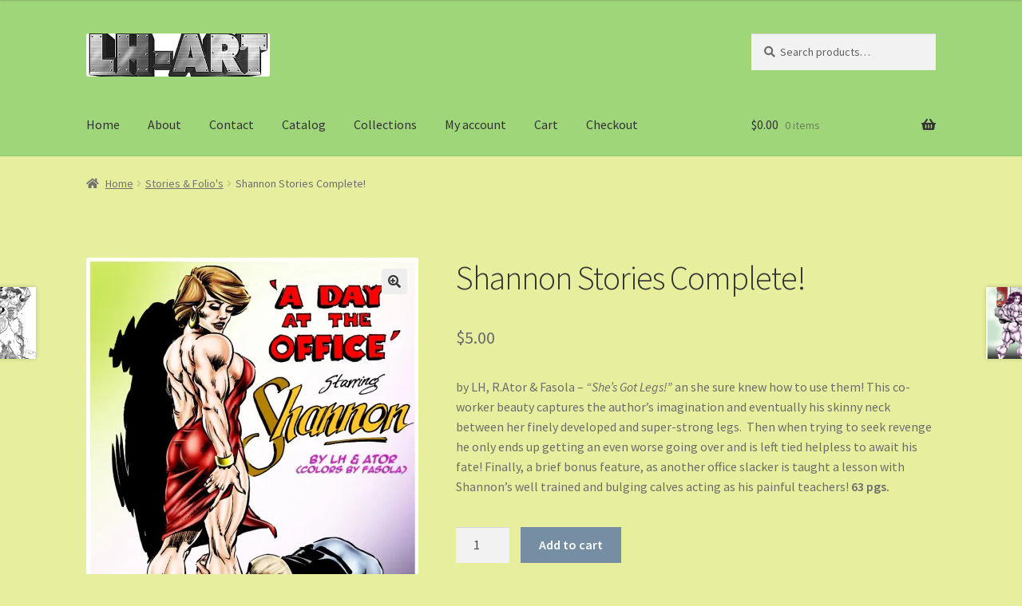

--- FILE ---
content_type: text/html; charset=UTF-8
request_url: https://lhartfemus.com/product/shannon-stories-complete/
body_size: 25853
content:
<!doctype html>
<html lang="en-US">
<head>
<meta charset="UTF-8">
<meta name="viewport" content="width=device-width, initial-scale=1">
<link rel="profile" href="http://gmpg.org/xfn/11">
<link rel="pingback" href="https://lhartfemus.com/xmlrpc.php">

<title>Shannon Stories Complete! &#8211; LHart&#039;s Online Store</title>
<meta name='robots' content='max-image-preview:large' />
<link rel='dns-prefetch' href='//secure.gravatar.com' />
<link rel='dns-prefetch' href='//stats.wp.com' />
<link rel='dns-prefetch' href='//fonts-api.wp.com' />
<link rel='dns-prefetch' href='//widgets.wp.com' />
<link rel='dns-prefetch' href='//jetpack.wordpress.com' />
<link rel='dns-prefetch' href='//s0.wp.com' />
<link rel='dns-prefetch' href='//public-api.wordpress.com' />
<link rel='dns-prefetch' href='//0.gravatar.com' />
<link rel='dns-prefetch' href='//1.gravatar.com' />
<link rel='dns-prefetch' href='//2.gravatar.com' />
<link rel='preconnect' href='//i0.wp.com' />
<link rel='preconnect' href='//c0.wp.com' />
<link rel="alternate" type="application/rss+xml" title="LHart&#039;s Online Store &raquo; Feed" href="https://lhartfemus.com/feed/" />
<link rel="alternate" type="application/rss+xml" title="LHart&#039;s Online Store &raquo; Comments Feed" href="https://lhartfemus.com/comments/feed/" />
<link rel="alternate" type="application/rss+xml" title="LHart&#039;s Online Store &raquo; Shannon Stories Complete! Comments Feed" href="https://lhartfemus.com/product/shannon-stories-complete/feed/" />
<link rel="alternate" title="oEmbed (JSON)" type="application/json+oembed" href="https://lhartfemus.com/wp-json/oembed/1.0/embed?url=https%3A%2F%2Flhartfemus.com%2Fproduct%2Fshannon-stories-complete%2F" />
<link rel="alternate" title="oEmbed (XML)" type="text/xml+oembed" href="https://lhartfemus.com/wp-json/oembed/1.0/embed?url=https%3A%2F%2Flhartfemus.com%2Fproduct%2Fshannon-stories-complete%2F&#038;format=xml" />
<link rel='stylesheet' id='all-css-10fd00caac2e21d55420333c6376eec4' href='https://lhartfemus.com/_jb_static/??7e817c6cd3' type='text/css' media='all' />
<style id='wp-block-library-inline-css'>
.has-text-align-justify{text-align:justify;}

/*# sourceURL=wp-block-library-inline-css */
</style><style id='global-styles-inline-css'>
:root{--wp--preset--aspect-ratio--square: 1;--wp--preset--aspect-ratio--4-3: 4/3;--wp--preset--aspect-ratio--3-4: 3/4;--wp--preset--aspect-ratio--3-2: 3/2;--wp--preset--aspect-ratio--2-3: 2/3;--wp--preset--aspect-ratio--16-9: 16/9;--wp--preset--aspect-ratio--9-16: 9/16;--wp--preset--color--black: #000000;--wp--preset--color--cyan-bluish-gray: #abb8c3;--wp--preset--color--white: #ffffff;--wp--preset--color--pale-pink: #f78da7;--wp--preset--color--vivid-red: #cf2e2e;--wp--preset--color--luminous-vivid-orange: #ff6900;--wp--preset--color--luminous-vivid-amber: #fcb900;--wp--preset--color--light-green-cyan: #7bdcb5;--wp--preset--color--vivid-green-cyan: #00d084;--wp--preset--color--pale-cyan-blue: #8ed1fc;--wp--preset--color--vivid-cyan-blue: #0693e3;--wp--preset--color--vivid-purple: #9b51e0;--wp--preset--gradient--vivid-cyan-blue-to-vivid-purple: linear-gradient(135deg,rgb(6,147,227) 0%,rgb(155,81,224) 100%);--wp--preset--gradient--light-green-cyan-to-vivid-green-cyan: linear-gradient(135deg,rgb(122,220,180) 0%,rgb(0,208,130) 100%);--wp--preset--gradient--luminous-vivid-amber-to-luminous-vivid-orange: linear-gradient(135deg,rgb(252,185,0) 0%,rgb(255,105,0) 100%);--wp--preset--gradient--luminous-vivid-orange-to-vivid-red: linear-gradient(135deg,rgb(255,105,0) 0%,rgb(207,46,46) 100%);--wp--preset--gradient--very-light-gray-to-cyan-bluish-gray: linear-gradient(135deg,rgb(238,238,238) 0%,rgb(169,184,195) 100%);--wp--preset--gradient--cool-to-warm-spectrum: linear-gradient(135deg,rgb(74,234,220) 0%,rgb(151,120,209) 20%,rgb(207,42,186) 40%,rgb(238,44,130) 60%,rgb(251,105,98) 80%,rgb(254,248,76) 100%);--wp--preset--gradient--blush-light-purple: linear-gradient(135deg,rgb(255,206,236) 0%,rgb(152,150,240) 100%);--wp--preset--gradient--blush-bordeaux: linear-gradient(135deg,rgb(254,205,165) 0%,rgb(254,45,45) 50%,rgb(107,0,62) 100%);--wp--preset--gradient--luminous-dusk: linear-gradient(135deg,rgb(255,203,112) 0%,rgb(199,81,192) 50%,rgb(65,88,208) 100%);--wp--preset--gradient--pale-ocean: linear-gradient(135deg,rgb(255,245,203) 0%,rgb(182,227,212) 50%,rgb(51,167,181) 100%);--wp--preset--gradient--electric-grass: linear-gradient(135deg,rgb(202,248,128) 0%,rgb(113,206,126) 100%);--wp--preset--gradient--midnight: linear-gradient(135deg,rgb(2,3,129) 0%,rgb(40,116,252) 100%);--wp--preset--font-size--small: 14px;--wp--preset--font-size--medium: 23px;--wp--preset--font-size--large: 26px;--wp--preset--font-size--x-large: 42px;--wp--preset--font-size--normal: 16px;--wp--preset--font-size--huge: 37px;--wp--preset--font-family--albert-sans: 'Albert Sans', sans-serif;--wp--preset--font-family--alegreya: Alegreya, serif;--wp--preset--font-family--arvo: Arvo, serif;--wp--preset--font-family--bodoni-moda: 'Bodoni Moda', serif;--wp--preset--font-family--bricolage-grotesque: 'Bricolage Grotesque', sans-serif;--wp--preset--font-family--cabin: Cabin, sans-serif;--wp--preset--font-family--chivo: Chivo, sans-serif;--wp--preset--font-family--commissioner: Commissioner, sans-serif;--wp--preset--font-family--cormorant: Cormorant, serif;--wp--preset--font-family--courier-prime: 'Courier Prime', monospace;--wp--preset--font-family--crimson-pro: 'Crimson Pro', serif;--wp--preset--font-family--dm-mono: 'DM Mono', monospace;--wp--preset--font-family--dm-sans: 'DM Sans', sans-serif;--wp--preset--font-family--dm-serif-display: 'DM Serif Display', serif;--wp--preset--font-family--domine: Domine, serif;--wp--preset--font-family--eb-garamond: 'EB Garamond', serif;--wp--preset--font-family--epilogue: Epilogue, sans-serif;--wp--preset--font-family--fahkwang: Fahkwang, sans-serif;--wp--preset--font-family--figtree: Figtree, sans-serif;--wp--preset--font-family--fira-sans: 'Fira Sans', sans-serif;--wp--preset--font-family--fjalla-one: 'Fjalla One', sans-serif;--wp--preset--font-family--fraunces: Fraunces, serif;--wp--preset--font-family--gabarito: Gabarito, system-ui;--wp--preset--font-family--ibm-plex-mono: 'IBM Plex Mono', monospace;--wp--preset--font-family--ibm-plex-sans: 'IBM Plex Sans', sans-serif;--wp--preset--font-family--ibarra-real-nova: 'Ibarra Real Nova', serif;--wp--preset--font-family--instrument-serif: 'Instrument Serif', serif;--wp--preset--font-family--inter: Inter, sans-serif;--wp--preset--font-family--josefin-sans: 'Josefin Sans', sans-serif;--wp--preset--font-family--jost: Jost, sans-serif;--wp--preset--font-family--libre-baskerville: 'Libre Baskerville', serif;--wp--preset--font-family--libre-franklin: 'Libre Franklin', sans-serif;--wp--preset--font-family--literata: Literata, serif;--wp--preset--font-family--lora: Lora, serif;--wp--preset--font-family--merriweather: Merriweather, serif;--wp--preset--font-family--montserrat: Montserrat, sans-serif;--wp--preset--font-family--newsreader: Newsreader, serif;--wp--preset--font-family--noto-sans-mono: 'Noto Sans Mono', sans-serif;--wp--preset--font-family--nunito: Nunito, sans-serif;--wp--preset--font-family--open-sans: 'Open Sans', sans-serif;--wp--preset--font-family--overpass: Overpass, sans-serif;--wp--preset--font-family--pt-serif: 'PT Serif', serif;--wp--preset--font-family--petrona: Petrona, serif;--wp--preset--font-family--piazzolla: Piazzolla, serif;--wp--preset--font-family--playfair-display: 'Playfair Display', serif;--wp--preset--font-family--plus-jakarta-sans: 'Plus Jakarta Sans', sans-serif;--wp--preset--font-family--poppins: Poppins, sans-serif;--wp--preset--font-family--raleway: Raleway, sans-serif;--wp--preset--font-family--roboto: Roboto, sans-serif;--wp--preset--font-family--roboto-slab: 'Roboto Slab', serif;--wp--preset--font-family--rubik: Rubik, sans-serif;--wp--preset--font-family--rufina: Rufina, serif;--wp--preset--font-family--sora: Sora, sans-serif;--wp--preset--font-family--source-sans-3: 'Source Sans 3', sans-serif;--wp--preset--font-family--source-serif-4: 'Source Serif 4', serif;--wp--preset--font-family--space-mono: 'Space Mono', monospace;--wp--preset--font-family--syne: Syne, sans-serif;--wp--preset--font-family--texturina: Texturina, serif;--wp--preset--font-family--urbanist: Urbanist, sans-serif;--wp--preset--font-family--work-sans: 'Work Sans', sans-serif;--wp--preset--spacing--20: 0.44rem;--wp--preset--spacing--30: 0.67rem;--wp--preset--spacing--40: 1rem;--wp--preset--spacing--50: 1.5rem;--wp--preset--spacing--60: 2.25rem;--wp--preset--spacing--70: 3.38rem;--wp--preset--spacing--80: 5.06rem;--wp--preset--shadow--natural: 6px 6px 9px rgba(0, 0, 0, 0.2);--wp--preset--shadow--deep: 12px 12px 50px rgba(0, 0, 0, 0.4);--wp--preset--shadow--sharp: 6px 6px 0px rgba(0, 0, 0, 0.2);--wp--preset--shadow--outlined: 6px 6px 0px -3px rgb(255, 255, 255), 6px 6px rgb(0, 0, 0);--wp--preset--shadow--crisp: 6px 6px 0px rgb(0, 0, 0);}:root :where(.is-layout-flow) > :first-child{margin-block-start: 0;}:root :where(.is-layout-flow) > :last-child{margin-block-end: 0;}:root :where(.is-layout-flow) > *{margin-block-start: 24px;margin-block-end: 0;}:root :where(.is-layout-constrained) > :first-child{margin-block-start: 0;}:root :where(.is-layout-constrained) > :last-child{margin-block-end: 0;}:root :where(.is-layout-constrained) > *{margin-block-start: 24px;margin-block-end: 0;}:root :where(.is-layout-flex){gap: 24px;}:root :where(.is-layout-grid){gap: 24px;}body .is-layout-flex{display: flex;}.is-layout-flex{flex-wrap: wrap;align-items: center;}.is-layout-flex > :is(*, div){margin: 0;}body .is-layout-grid{display: grid;}.is-layout-grid > :is(*, div){margin: 0;}.has-black-color{color: var(--wp--preset--color--black) !important;}.has-cyan-bluish-gray-color{color: var(--wp--preset--color--cyan-bluish-gray) !important;}.has-white-color{color: var(--wp--preset--color--white) !important;}.has-pale-pink-color{color: var(--wp--preset--color--pale-pink) !important;}.has-vivid-red-color{color: var(--wp--preset--color--vivid-red) !important;}.has-luminous-vivid-orange-color{color: var(--wp--preset--color--luminous-vivid-orange) !important;}.has-luminous-vivid-amber-color{color: var(--wp--preset--color--luminous-vivid-amber) !important;}.has-light-green-cyan-color{color: var(--wp--preset--color--light-green-cyan) !important;}.has-vivid-green-cyan-color{color: var(--wp--preset--color--vivid-green-cyan) !important;}.has-pale-cyan-blue-color{color: var(--wp--preset--color--pale-cyan-blue) !important;}.has-vivid-cyan-blue-color{color: var(--wp--preset--color--vivid-cyan-blue) !important;}.has-vivid-purple-color{color: var(--wp--preset--color--vivid-purple) !important;}.has-black-background-color{background-color: var(--wp--preset--color--black) !important;}.has-cyan-bluish-gray-background-color{background-color: var(--wp--preset--color--cyan-bluish-gray) !important;}.has-white-background-color{background-color: var(--wp--preset--color--white) !important;}.has-pale-pink-background-color{background-color: var(--wp--preset--color--pale-pink) !important;}.has-vivid-red-background-color{background-color: var(--wp--preset--color--vivid-red) !important;}.has-luminous-vivid-orange-background-color{background-color: var(--wp--preset--color--luminous-vivid-orange) !important;}.has-luminous-vivid-amber-background-color{background-color: var(--wp--preset--color--luminous-vivid-amber) !important;}.has-light-green-cyan-background-color{background-color: var(--wp--preset--color--light-green-cyan) !important;}.has-vivid-green-cyan-background-color{background-color: var(--wp--preset--color--vivid-green-cyan) !important;}.has-pale-cyan-blue-background-color{background-color: var(--wp--preset--color--pale-cyan-blue) !important;}.has-vivid-cyan-blue-background-color{background-color: var(--wp--preset--color--vivid-cyan-blue) !important;}.has-vivid-purple-background-color{background-color: var(--wp--preset--color--vivid-purple) !important;}.has-black-border-color{border-color: var(--wp--preset--color--black) !important;}.has-cyan-bluish-gray-border-color{border-color: var(--wp--preset--color--cyan-bluish-gray) !important;}.has-white-border-color{border-color: var(--wp--preset--color--white) !important;}.has-pale-pink-border-color{border-color: var(--wp--preset--color--pale-pink) !important;}.has-vivid-red-border-color{border-color: var(--wp--preset--color--vivid-red) !important;}.has-luminous-vivid-orange-border-color{border-color: var(--wp--preset--color--luminous-vivid-orange) !important;}.has-luminous-vivid-amber-border-color{border-color: var(--wp--preset--color--luminous-vivid-amber) !important;}.has-light-green-cyan-border-color{border-color: var(--wp--preset--color--light-green-cyan) !important;}.has-vivid-green-cyan-border-color{border-color: var(--wp--preset--color--vivid-green-cyan) !important;}.has-pale-cyan-blue-border-color{border-color: var(--wp--preset--color--pale-cyan-blue) !important;}.has-vivid-cyan-blue-border-color{border-color: var(--wp--preset--color--vivid-cyan-blue) !important;}.has-vivid-purple-border-color{border-color: var(--wp--preset--color--vivid-purple) !important;}.has-vivid-cyan-blue-to-vivid-purple-gradient-background{background: var(--wp--preset--gradient--vivid-cyan-blue-to-vivid-purple) !important;}.has-light-green-cyan-to-vivid-green-cyan-gradient-background{background: var(--wp--preset--gradient--light-green-cyan-to-vivid-green-cyan) !important;}.has-luminous-vivid-amber-to-luminous-vivid-orange-gradient-background{background: var(--wp--preset--gradient--luminous-vivid-amber-to-luminous-vivid-orange) !important;}.has-luminous-vivid-orange-to-vivid-red-gradient-background{background: var(--wp--preset--gradient--luminous-vivid-orange-to-vivid-red) !important;}.has-very-light-gray-to-cyan-bluish-gray-gradient-background{background: var(--wp--preset--gradient--very-light-gray-to-cyan-bluish-gray) !important;}.has-cool-to-warm-spectrum-gradient-background{background: var(--wp--preset--gradient--cool-to-warm-spectrum) !important;}.has-blush-light-purple-gradient-background{background: var(--wp--preset--gradient--blush-light-purple) !important;}.has-blush-bordeaux-gradient-background{background: var(--wp--preset--gradient--blush-bordeaux) !important;}.has-luminous-dusk-gradient-background{background: var(--wp--preset--gradient--luminous-dusk) !important;}.has-pale-ocean-gradient-background{background: var(--wp--preset--gradient--pale-ocean) !important;}.has-electric-grass-gradient-background{background: var(--wp--preset--gradient--electric-grass) !important;}.has-midnight-gradient-background{background: var(--wp--preset--gradient--midnight) !important;}.has-small-font-size{font-size: var(--wp--preset--font-size--small) !important;}.has-medium-font-size{font-size: var(--wp--preset--font-size--medium) !important;}.has-large-font-size{font-size: var(--wp--preset--font-size--large) !important;}.has-x-large-font-size{font-size: var(--wp--preset--font-size--x-large) !important;}.has-albert-sans-font-family{font-family: var(--wp--preset--font-family--albert-sans) !important;}.has-alegreya-font-family{font-family: var(--wp--preset--font-family--alegreya) !important;}.has-arvo-font-family{font-family: var(--wp--preset--font-family--arvo) !important;}.has-bodoni-moda-font-family{font-family: var(--wp--preset--font-family--bodoni-moda) !important;}.has-bricolage-grotesque-font-family{font-family: var(--wp--preset--font-family--bricolage-grotesque) !important;}.has-cabin-font-family{font-family: var(--wp--preset--font-family--cabin) !important;}.has-chivo-font-family{font-family: var(--wp--preset--font-family--chivo) !important;}.has-commissioner-font-family{font-family: var(--wp--preset--font-family--commissioner) !important;}.has-cormorant-font-family{font-family: var(--wp--preset--font-family--cormorant) !important;}.has-courier-prime-font-family{font-family: var(--wp--preset--font-family--courier-prime) !important;}.has-crimson-pro-font-family{font-family: var(--wp--preset--font-family--crimson-pro) !important;}.has-dm-mono-font-family{font-family: var(--wp--preset--font-family--dm-mono) !important;}.has-dm-sans-font-family{font-family: var(--wp--preset--font-family--dm-sans) !important;}.has-dm-serif-display-font-family{font-family: var(--wp--preset--font-family--dm-serif-display) !important;}.has-domine-font-family{font-family: var(--wp--preset--font-family--domine) !important;}.has-eb-garamond-font-family{font-family: var(--wp--preset--font-family--eb-garamond) !important;}.has-epilogue-font-family{font-family: var(--wp--preset--font-family--epilogue) !important;}.has-fahkwang-font-family{font-family: var(--wp--preset--font-family--fahkwang) !important;}.has-figtree-font-family{font-family: var(--wp--preset--font-family--figtree) !important;}.has-fira-sans-font-family{font-family: var(--wp--preset--font-family--fira-sans) !important;}.has-fjalla-one-font-family{font-family: var(--wp--preset--font-family--fjalla-one) !important;}.has-fraunces-font-family{font-family: var(--wp--preset--font-family--fraunces) !important;}.has-gabarito-font-family{font-family: var(--wp--preset--font-family--gabarito) !important;}.has-ibm-plex-mono-font-family{font-family: var(--wp--preset--font-family--ibm-plex-mono) !important;}.has-ibm-plex-sans-font-family{font-family: var(--wp--preset--font-family--ibm-plex-sans) !important;}.has-ibarra-real-nova-font-family{font-family: var(--wp--preset--font-family--ibarra-real-nova) !important;}.has-instrument-serif-font-family{font-family: var(--wp--preset--font-family--instrument-serif) !important;}.has-inter-font-family{font-family: var(--wp--preset--font-family--inter) !important;}.has-josefin-sans-font-family{font-family: var(--wp--preset--font-family--josefin-sans) !important;}.has-jost-font-family{font-family: var(--wp--preset--font-family--jost) !important;}.has-libre-baskerville-font-family{font-family: var(--wp--preset--font-family--libre-baskerville) !important;}.has-libre-franklin-font-family{font-family: var(--wp--preset--font-family--libre-franklin) !important;}.has-literata-font-family{font-family: var(--wp--preset--font-family--literata) !important;}.has-lora-font-family{font-family: var(--wp--preset--font-family--lora) !important;}.has-merriweather-font-family{font-family: var(--wp--preset--font-family--merriweather) !important;}.has-montserrat-font-family{font-family: var(--wp--preset--font-family--montserrat) !important;}.has-newsreader-font-family{font-family: var(--wp--preset--font-family--newsreader) !important;}.has-noto-sans-mono-font-family{font-family: var(--wp--preset--font-family--noto-sans-mono) !important;}.has-nunito-font-family{font-family: var(--wp--preset--font-family--nunito) !important;}.has-open-sans-font-family{font-family: var(--wp--preset--font-family--open-sans) !important;}.has-overpass-font-family{font-family: var(--wp--preset--font-family--overpass) !important;}.has-pt-serif-font-family{font-family: var(--wp--preset--font-family--pt-serif) !important;}.has-petrona-font-family{font-family: var(--wp--preset--font-family--petrona) !important;}.has-piazzolla-font-family{font-family: var(--wp--preset--font-family--piazzolla) !important;}.has-playfair-display-font-family{font-family: var(--wp--preset--font-family--playfair-display) !important;}.has-plus-jakarta-sans-font-family{font-family: var(--wp--preset--font-family--plus-jakarta-sans) !important;}.has-poppins-font-family{font-family: var(--wp--preset--font-family--poppins) !important;}.has-raleway-font-family{font-family: var(--wp--preset--font-family--raleway) !important;}.has-roboto-font-family{font-family: var(--wp--preset--font-family--roboto) !important;}.has-roboto-slab-font-family{font-family: var(--wp--preset--font-family--roboto-slab) !important;}.has-rubik-font-family{font-family: var(--wp--preset--font-family--rubik) !important;}.has-rufina-font-family{font-family: var(--wp--preset--font-family--rufina) !important;}.has-sora-font-family{font-family: var(--wp--preset--font-family--sora) !important;}.has-source-sans-3-font-family{font-family: var(--wp--preset--font-family--source-sans-3) !important;}.has-source-serif-4-font-family{font-family: var(--wp--preset--font-family--source-serif-4) !important;}.has-space-mono-font-family{font-family: var(--wp--preset--font-family--space-mono) !important;}.has-syne-font-family{font-family: var(--wp--preset--font-family--syne) !important;}.has-texturina-font-family{font-family: var(--wp--preset--font-family--texturina) !important;}.has-urbanist-font-family{font-family: var(--wp--preset--font-family--urbanist) !important;}.has-work-sans-font-family{font-family: var(--wp--preset--font-family--work-sans) !important;}
/*# sourceURL=global-styles-inline-css */
</style>

<style id='storefront-gutenberg-blocks-inline-css'>

				.wp-block-button__link:not(.has-text-color) {
					color: #333333;
				}

				.wp-block-button__link:not(.has-text-color):hover,
				.wp-block-button__link:not(.has-text-color):focus,
				.wp-block-button__link:not(.has-text-color):active {
					color: #333333;
				}

				.wp-block-button__link:not(.has-background) {
					background-color: #eeeeee;
				}

				.wp-block-button__link:not(.has-background):hover,
				.wp-block-button__link:not(.has-background):focus,
				.wp-block-button__link:not(.has-background):active {
					border-color: #d5d5d5;
					background-color: #d5d5d5;
				}

				.wc-block-grid__products .wc-block-grid__product .wp-block-button__link {
					background-color: #eeeeee;
					border-color: #eeeeee;
					color: #333333;
				}

				.wp-block-quote footer,
				.wp-block-quote cite,
				.wp-block-quote__citation {
					color: #6d6d6d;
				}

				.wp-block-pullquote cite,
				.wp-block-pullquote footer,
				.wp-block-pullquote__citation {
					color: #6d6d6d;
				}

				.wp-block-image figcaption {
					color: #6d6d6d;
				}

				.wp-block-separator.is-style-dots::before {
					color: #333333;
				}

				.wp-block-file a.wp-block-file__button {
					color: #333333;
					background-color: #eeeeee;
					border-color: #eeeeee;
				}

				.wp-block-file a.wp-block-file__button:hover,
				.wp-block-file a.wp-block-file__button:focus,
				.wp-block-file a.wp-block-file__button:active {
					color: #333333;
					background-color: #d5d5d5;
				}

				.wp-block-code,
				.wp-block-preformatted pre {
					color: #6d6d6d;
				}

				.wp-block-table:not( .has-background ):not( .is-style-stripes ) tbody tr:nth-child(2n) td {
					background-color: #e5ed9c;
				}

				.wp-block-cover .wp-block-cover__inner-container h1:not(.has-text-color),
				.wp-block-cover .wp-block-cover__inner-container h2:not(.has-text-color),
				.wp-block-cover .wp-block-cover__inner-container h3:not(.has-text-color),
				.wp-block-cover .wp-block-cover__inner-container h4:not(.has-text-color),
				.wp-block-cover .wp-block-cover__inner-container h5:not(.has-text-color),
				.wp-block-cover .wp-block-cover__inner-container h6:not(.has-text-color) {
					color: #000000;
				}

				div.wc-block-components-price-slider__range-input-progress,
				.rtl .wc-block-components-price-slider__range-input-progress {
					--range-color: #7f54b3;
				}

				/* Target only IE11 */
				@media all and (-ms-high-contrast: none), (-ms-high-contrast: active) {
					.wc-block-components-price-slider__range-input-progress {
						background: #7f54b3;
					}
				}

				.wc-block-components-button:not(.is-link) {
					background-color: #758ea3;
					color: #ffffff;
				}

				.wc-block-components-button:not(.is-link):hover,
				.wc-block-components-button:not(.is-link):focus,
				.wc-block-components-button:not(.is-link):active {
					background-color: #5c758a;
					color: #ffffff;
				}

				.wc-block-components-button:not(.is-link):disabled {
					background-color: #758ea3;
					color: #ffffff;
				}

				.wc-block-cart__submit-container {
					background-color: #e7ef9e;
				}

				.wc-block-cart__submit-container::before {
					color: rgba(196,204,123,0.5);
				}

				.wc-block-components-order-summary-item__quantity {
					background-color: #e7ef9e;
					border-color: #6d6d6d;
					box-shadow: 0 0 0 2px #e7ef9e;
					color: #6d6d6d;
				}
			
/*# sourceURL=storefront-gutenberg-blocks-inline-css */
</style>
<style id='storefront-style-inline-css'>

			.main-navigation ul li a,
			.site-title a,
			ul.menu li a,
			.site-branding h1 a,
			button.menu-toggle,
			button.menu-toggle:hover,
			.handheld-navigation .dropdown-toggle {
				color: #333333;
			}

			button.menu-toggle,
			button.menu-toggle:hover {
				border-color: #333333;
			}

			.main-navigation ul li a:hover,
			.main-navigation ul li:hover > a,
			.site-title a:hover,
			.site-header ul.menu li.current-menu-item > a {
				color: #747474;
			}

			table:not( .has-background ) th {
				background-color: #e0e897;
			}

			table:not( .has-background ) tbody td {
				background-color: #e5ed9c;
			}

			table:not( .has-background ) tbody tr:nth-child(2n) td,
			fieldset,
			fieldset legend {
				background-color: #e3eb9a;
			}

			.site-header,
			.secondary-navigation ul ul,
			.main-navigation ul.menu > li.menu-item-has-children:after,
			.secondary-navigation ul.menu ul,
			.storefront-handheld-footer-bar,
			.storefront-handheld-footer-bar ul li > a,
			.storefront-handheld-footer-bar ul li.search .site-search,
			button.menu-toggle,
			button.menu-toggle:hover {
				background-color: #a0d67a;
			}

			p.site-description,
			.site-header,
			.storefront-handheld-footer-bar {
				color: #404040;
			}

			button.menu-toggle:after,
			button.menu-toggle:before,
			button.menu-toggle span:before {
				background-color: #333333;
			}

			h1, h2, h3, h4, h5, h6, .wc-block-grid__product-title {
				color: #333333;
			}

			.widget h1 {
				border-bottom-color: #333333;
			}

			body,
			.secondary-navigation a {
				color: #6d6d6d;
			}

			.widget-area .widget a,
			.hentry .entry-header .posted-on a,
			.hentry .entry-header .post-author a,
			.hentry .entry-header .post-comments a,
			.hentry .entry-header .byline a {
				color: #727272;
			}

			a {
				color: #7f54b3;
			}

			a:focus,
			button:focus,
			.button.alt:focus,
			input:focus,
			textarea:focus,
			input[type="button"]:focus,
			input[type="reset"]:focus,
			input[type="submit"]:focus,
			input[type="email"]:focus,
			input[type="tel"]:focus,
			input[type="url"]:focus,
			input[type="password"]:focus,
			input[type="search"]:focus {
				outline-color: #7f54b3;
			}

			button, input[type="button"], input[type="reset"], input[type="submit"], .button, .widget a.button {
				background-color: #eeeeee;
				border-color: #eeeeee;
				color: #333333;
			}

			button:hover, input[type="button"]:hover, input[type="reset"]:hover, input[type="submit"]:hover, .button:hover, .widget a.button:hover {
				background-color: #d5d5d5;
				border-color: #d5d5d5;
				color: #333333;
			}

			button.alt, input[type="button"].alt, input[type="reset"].alt, input[type="submit"].alt, .button.alt, .widget-area .widget a.button.alt {
				background-color: #758ea3;
				border-color: #758ea3;
				color: #ffffff;
			}

			button.alt:hover, input[type="button"].alt:hover, input[type="reset"].alt:hover, input[type="submit"].alt:hover, .button.alt:hover, .widget-area .widget a.button.alt:hover {
				background-color: #5c758a;
				border-color: #5c758a;
				color: #ffffff;
			}

			.pagination .page-numbers li .page-numbers.current {
				background-color: #ced685;
				color: #636363;
			}

			#comments .comment-list .comment-content .comment-text {
				background-color: #e0e897;
			}

			.site-footer {
				background-color: #f0f0f0;
				color: #6d6d6d;
			}

			.site-footer a:not(.button):not(.components-button) {
				color: #333333;
			}

			.site-footer .storefront-handheld-footer-bar a:not(.button):not(.components-button) {
				color: #333333;
			}

			.site-footer h1, .site-footer h2, .site-footer h3, .site-footer h4, .site-footer h5, .site-footer h6, .site-footer .widget .widget-title, .site-footer .widget .widgettitle {
				color: #333333;
			}

			.page-template-template-homepage.has-post-thumbnail .type-page.has-post-thumbnail .entry-title {
				color: #000000;
			}

			.page-template-template-homepage.has-post-thumbnail .type-page.has-post-thumbnail .entry-content {
				color: #000000;
			}

			@media screen and ( min-width: 768px ) {
				.secondary-navigation ul.menu a:hover {
					color: #595959;
				}

				.secondary-navigation ul.menu a {
					color: #404040;
				}

				.main-navigation ul.menu ul.sub-menu,
				.main-navigation ul.nav-menu ul.children {
					background-color: #91c76b;
				}

				.site-header {
					border-bottom-color: #91c76b;
				}
			}
/*# sourceURL=storefront-style-inline-css */
</style>
<style id='storefront-woocommerce-style-inline-css'>
@font-face {
				font-family: star;
				src: url(https://lhartfemus.com/wp-content/plugins/woocommerce/assets/fonts/star.eot);
				src:
					url(https://lhartfemus.com/wp-content/plugins/woocommerce/assets/fonts/star.eot?#iefix) format("embedded-opentype"),
					url(https://lhartfemus.com/wp-content/plugins/woocommerce/assets/fonts/star.woff) format("woff"),
					url(https://lhartfemus.com/wp-content/plugins/woocommerce/assets/fonts/star.ttf) format("truetype"),
					url(https://lhartfemus.com/wp-content/plugins/woocommerce/assets/fonts/star.svg#star) format("svg");
				font-weight: 400;
				font-style: normal;
			}
			@font-face {
				font-family: WooCommerce;
				src: url(https://lhartfemus.com/wp-content/plugins/woocommerce/assets/fonts/WooCommerce.eot);
				src:
					url(https://lhartfemus.com/wp-content/plugins/woocommerce/assets/fonts/WooCommerce.eot?#iefix) format("embedded-opentype"),
					url(https://lhartfemus.com/wp-content/plugins/woocommerce/assets/fonts/WooCommerce.woff) format("woff"),
					url(https://lhartfemus.com/wp-content/plugins/woocommerce/assets/fonts/WooCommerce.ttf) format("truetype"),
					url(https://lhartfemus.com/wp-content/plugins/woocommerce/assets/fonts/WooCommerce.svg#WooCommerce) format("svg");
				font-weight: 400;
				font-style: normal;
			}

			a.cart-contents,
			.site-header-cart .widget_shopping_cart a {
				color: #333333;
			}

			a.cart-contents:hover,
			.site-header-cart .widget_shopping_cart a:hover,
			.site-header-cart:hover > li > a {
				color: #747474;
			}

			table.cart td.product-remove,
			table.cart td.actions {
				border-top-color: #e7ef9e;
			}

			.storefront-handheld-footer-bar ul li.cart .count {
				background-color: #333333;
				color: #a0d67a;
				border-color: #a0d67a;
			}

			.woocommerce-tabs ul.tabs li.active a,
			ul.products li.product .price,
			.onsale,
			.wc-block-grid__product-onsale,
			.widget_search form:before,
			.widget_product_search form:before {
				color: #6d6d6d;
			}

			.woocommerce-breadcrumb a,
			a.woocommerce-review-link,
			.product_meta a {
				color: #727272;
			}

			.wc-block-grid__product-onsale,
			.onsale {
				border-color: #6d6d6d;
			}

			.star-rating span:before,
			.quantity .plus, .quantity .minus,
			p.stars a:hover:after,
			p.stars a:after,
			.star-rating span:before,
			#payment .payment_methods li input[type=radio]:first-child:checked+label:before {
				color: #7f54b3;
			}

			.widget_price_filter .ui-slider .ui-slider-range,
			.widget_price_filter .ui-slider .ui-slider-handle {
				background-color: #7f54b3;
			}

			.order_details {
				background-color: #e0e897;
			}

			.order_details > li {
				border-bottom: 1px dotted #cbd382;
			}

			.order_details:before,
			.order_details:after {
				background: -webkit-linear-gradient(transparent 0,transparent 0),-webkit-linear-gradient(135deg,#e0e897 33.33%,transparent 33.33%),-webkit-linear-gradient(45deg,#e0e897 33.33%,transparent 33.33%)
			}

			#order_review {
				background-color: #e7ef9e;
			}

			#payment .payment_methods > li .payment_box,
			#payment .place-order {
				background-color: #e2ea99;
			}

			#payment .payment_methods > li:not(.woocommerce-notice) {
				background-color: #dde594;
			}

			#payment .payment_methods > li:not(.woocommerce-notice):hover {
				background-color: #d8e08f;
			}

			.woocommerce-pagination .page-numbers li .page-numbers.current {
				background-color: #ced685;
				color: #636363;
			}

			.wc-block-grid__product-onsale,
			.onsale,
			.woocommerce-pagination .page-numbers li .page-numbers:not(.current) {
				color: #6d6d6d;
			}

			p.stars a:before,
			p.stars a:hover~a:before,
			p.stars.selected a.active~a:before {
				color: #6d6d6d;
			}

			p.stars.selected a.active:before,
			p.stars:hover a:before,
			p.stars.selected a:not(.active):before,
			p.stars.selected a.active:before {
				color: #7f54b3;
			}

			.single-product div.product .woocommerce-product-gallery .woocommerce-product-gallery__trigger {
				background-color: #eeeeee;
				color: #333333;
			}

			.single-product div.product .woocommerce-product-gallery .woocommerce-product-gallery__trigger:hover {
				background-color: #d5d5d5;
				border-color: #d5d5d5;
				color: #333333;
			}

			.button.added_to_cart:focus,
			.button.wc-forward:focus {
				outline-color: #7f54b3;
			}

			.added_to_cart,
			.site-header-cart .widget_shopping_cart a.button,
			.wc-block-grid__products .wc-block-grid__product .wp-block-button__link {
				background-color: #eeeeee;
				border-color: #eeeeee;
				color: #333333;
			}

			.added_to_cart:hover,
			.site-header-cart .widget_shopping_cart a.button:hover,
			.wc-block-grid__products .wc-block-grid__product .wp-block-button__link:hover {
				background-color: #d5d5d5;
				border-color: #d5d5d5;
				color: #333333;
			}

			.added_to_cart.alt, .added_to_cart, .widget a.button.checkout {
				background-color: #758ea3;
				border-color: #758ea3;
				color: #ffffff;
			}

			.added_to_cart.alt:hover, .added_to_cart:hover, .widget a.button.checkout:hover {
				background-color: #5c758a;
				border-color: #5c758a;
				color: #ffffff;
			}

			.button.loading {
				color: #eeeeee;
			}

			.button.loading:hover {
				background-color: #eeeeee;
			}

			.button.loading:after {
				color: #333333;
			}

			@media screen and ( min-width: 768px ) {
				.site-header-cart .widget_shopping_cart,
				.site-header .product_list_widget li .quantity {
					color: #404040;
				}

				.site-header-cart .widget_shopping_cart .buttons,
				.site-header-cart .widget_shopping_cart .total {
					background-color: #96cc70;
				}

				.site-header-cart .widget_shopping_cart {
					background-color: #91c76b;
				}
			}
				.storefront-product-pagination a {
					color: #6d6d6d;
					background-color: #e7ef9e;
				}
				.storefront-sticky-add-to-cart {
					color: #6d6d6d;
					background-color: #e7ef9e;
				}

				.storefront-sticky-add-to-cart a:not(.button) {
					color: #333333;
				}
/*# sourceURL=storefront-woocommerce-style-inline-css */
</style>
<style id='wp-img-auto-sizes-contain-inline-css'>
img:is([sizes=auto i],[sizes^="auto," i]){contain-intrinsic-size:3000px 1500px}
/*# sourceURL=wp-img-auto-sizes-contain-inline-css */
</style>
<style id='wp-emoji-styles-inline-css'>

	img.wp-smiley, img.emoji {
		display: inline !important;
		border: none !important;
		box-shadow: none !important;
		height: 1em !important;
		width: 1em !important;
		margin: 0 0.07em !important;
		vertical-align: -0.1em !important;
		background: none !important;
		padding: 0 !important;
	}
/*# sourceURL=wp-emoji-styles-inline-css */
</style>
<style id='classic-theme-styles-inline-css'>
/*! This file is auto-generated */
.wp-block-button__link{color:#fff;background-color:#32373c;border-radius:9999px;box-shadow:none;text-decoration:none;padding:calc(.667em + 2px) calc(1.333em + 2px);font-size:1.125em}.wp-block-file__button{background:#32373c;color:#fff;text-decoration:none}
/*# sourceURL=/wp-includes/css/classic-themes.min.css */
</style>
<style id='woocommerce-inline-inline-css'>
.woocommerce form .form-row .required { visibility: visible; }
/*# sourceURL=woocommerce-inline-inline-css */
</style>
<link rel='stylesheet' id='dashicons-css' href='https://lhartfemus.com/wp-includes/css/dashicons.min.css?ver=6.9' media='all' />
<link rel='stylesheet' id='storefront-fonts-css' href='https://fonts-api.wp.com/css?family=Source+Sans+Pro%3A400%2C300%2C300italic%2C400italic%2C600%2C700%2C900&#038;subset=latin%2Clatin-ext&#038;ver=4.6.2' media='all' />
<style id='jetpack-global-styles-frontend-style-inline-css'>
:root { --font-headings: unset; --font-base: unset; --font-headings-default: -apple-system,BlinkMacSystemFont,"Segoe UI",Roboto,Oxygen-Sans,Ubuntu,Cantarell,"Helvetica Neue",sans-serif; --font-base-default: -apple-system,BlinkMacSystemFont,"Segoe UI",Roboto,Oxygen-Sans,Ubuntu,Cantarell,"Helvetica Neue",sans-serif;}
/*# sourceURL=jetpack-global-styles-frontend-style-inline-css */
</style>
<script id="WCPAY_ASSETS-js-extra">
var wcpayAssets = {"url":"https://lhartfemus.com/wp-content/plugins/woocommerce-payments/dist/"};
//# sourceURL=WCPAY_ASSETS-js-extra
</script>
<script src="https://lhartfemus.com/wp-includes/js/jquery/jquery.min.js?ver=3.7.1" id="jquery-core-js"></script>
<script type='text/javascript' src='https://lhartfemus.com/wp-includes/js/jquery/jquery-migrate.min.js?m=1686289764'></script>
<script id="jetpack-mu-wpcom-settings-js-before">
var JETPACK_MU_WPCOM_SETTINGS = {"assetsUrl":"https://lhartfemus.com/wp-content/mu-plugins/wpcomsh/jetpack_vendor/automattic/jetpack-mu-wpcom/src/build/"};
//# sourceURL=jetpack-mu-wpcom-settings-js-before
</script>
<script id="wc-add-to-cart-js-extra">
var wc_add_to_cart_params = {"ajax_url":"/wp-admin/admin-ajax.php","wc_ajax_url":"/?wc-ajax=%%endpoint%%","i18n_view_cart":"View cart","cart_url":"https://lhartfemus.com/cart/","is_cart":"","cart_redirect_after_add":"no"};
//# sourceURL=wc-add-to-cart-js-extra
</script>
<script id="wc-single-product-js-extra">
var wc_single_product_params = {"i18n_required_rating_text":"Please select a rating","i18n_rating_options":["1 of 5 stars","2 of 5 stars","3 of 5 stars","4 of 5 stars","5 of 5 stars"],"i18n_product_gallery_trigger_text":"View full-screen image gallery","review_rating_required":"yes","flexslider":{"rtl":false,"animation":"slide","smoothHeight":true,"directionNav":false,"controlNav":"thumbnails","slideshow":false,"animationSpeed":500,"animationLoop":false,"allowOneSlide":false},"zoom_enabled":"1","zoom_options":[],"photoswipe_enabled":"1","photoswipe_options":{"shareEl":false,"closeOnScroll":false,"history":false,"hideAnimationDuration":0,"showAnimationDuration":0},"flexslider_enabled":"1"};
//# sourceURL=wc-single-product-js-extra
</script>
<script id="woocommerce-js-extra">
var woocommerce_params = {"ajax_url":"/wp-admin/admin-ajax.php","wc_ajax_url":"/?wc-ajax=%%endpoint%%","i18n_password_show":"Show password","i18n_password_hide":"Hide password"};
//# sourceURL=woocommerce-js-extra
</script>
<script id="wc-cart-fragments-js-extra">
var wc_cart_fragments_params = {"ajax_url":"/wp-admin/admin-ajax.php","wc_ajax_url":"/?wc-ajax=%%endpoint%%","cart_hash_key":"wc_cart_hash_34ab65e28f6b4717b2dd3a112ca576b2","fragment_name":"wc_fragments_34ab65e28f6b4717b2dd3a112ca576b2","request_timeout":"5000"};
//# sourceURL=wc-cart-fragments-js-extra
</script>
<script type='text/javascript' src='https://lhartfemus.com/_jb_static/??73ce3f1210'></script>
<link rel="https://api.w.org/" href="https://lhartfemus.com/wp-json/" /><link rel="alternate" title="JSON" type="application/json" href="https://lhartfemus.com/wp-json/wp/v2/product/3077" /><link rel="EditURI" type="application/rsd+xml" title="RSD" href="https://lhartfemus.com/xmlrpc.php?rsd" />

<link rel="canonical" href="https://lhartfemus.com/product/shannon-stories-complete/" />
	<style>img#wpstats{display:none}</style>
			<noscript><style>.woocommerce-product-gallery{ opacity: 1 !important; }</style></noscript>
	<meta name="description" content="by LH, R.Ator &amp; Fasola - &quot;She&#039;s Got Legs!&quot; an she sure knew how to use them! This co-worker beauty captures the author&#039;s imagination and eventually his skinny neck between her finely developed and super-strong legs.  Then when trying to seek revenge he only ends up getting an even worse going over and is left&hellip;" />
<style id="custom-background-css">
body.custom-background { background-color: #e7ef9e; }
</style>
	
<!-- Jetpack Open Graph Tags -->
<meta property="og:type" content="article" />
<meta property="og:title" content="Shannon Stories Complete!" />
<meta property="og:url" content="https://lhartfemus.com/product/shannon-stories-complete/" />
<meta property="og:description" content="by LH, R.Ator &amp; Fasola &#8211; &#8220;She&#8217;s Got Legs!&#8221; an she sure knew how to use them! This co-worker beauty captures the author&#8217;s imagination and eventually his skinny neck…" />
<meta property="article:published_time" content="2021-04-21T00:12:52+00:00" />
<meta property="article:modified_time" content="2025-12-18T02:20:11+00:00" />
<meta property="og:site_name" content="LHart&#039;s Online Store" />
<meta property="og:image" content="https://i0.wp.com/lhartfemus.com/wp-content/uploads/2021/04/ShannonsDaytitle.jpg?fit=842%2C1090&#038;ssl=1" />
<meta property="og:image:width" content="842" />
<meta property="og:image:height" content="1090" />
<meta property="og:image:alt" content="" />
<meta property="og:locale" content="en_US" />
<meta name="twitter:text:title" content="Shannon Stories Complete!" />
<meta name="twitter:image" content="https://i0.wp.com/lhartfemus.com/wp-content/uploads/2021/04/ShannonsDaytitle.jpg?fit=842%2C1090&#038;ssl=1&#038;w=640" />
<meta name="twitter:card" content="summary_large_image" />

<!-- End Jetpack Open Graph Tags -->
<link rel="icon" href="https://s0.wp.com/i/webclip.png" sizes="32x32" />
<link rel="icon" href="https://s0.wp.com/i/webclip.png" sizes="192x192" />
<link rel="apple-touch-icon" href="https://s0.wp.com/i/webclip.png" />
<meta name="msapplication-TileImage" content="https://s0.wp.com/i/webclip.png" />
<link rel='stylesheet' id='all-css-99fa9d075aac9b7e940f01976dd13011' href='https://lhartfemus.com/_jb_static/??e28c887d6c' type='text/css' media='all' />
</head>

<body class="wp-singular product-template-default single single-product postid-3077 custom-background wp-custom-logo wp-embed-responsive wp-theme-storefront theme-storefront woocommerce woocommerce-page woocommerce-no-js storefront-full-width-content storefront-align-wide right-sidebar woocommerce-active">



<div id="page" class="hfeed site">
	
	<header id="masthead" class="site-header" role="banner" style="">

		<div class="col-full">		<a class="skip-link screen-reader-text" href="#site-navigation">Skip to navigation</a>
		<a class="skip-link screen-reader-text" href="#content">Skip to content</a>
				<div class="site-branding">
			<a href="https://lhartfemus.com/" class="custom-logo-link" rel="home"><img width="450" height="105" src="https://i0.wp.com/lhartfemus.com/wp-content/uploads/2021/03/cropped-lhartlogo2.jpg?fit=450%2C105&amp;ssl=1" class="custom-logo" alt="LHart&#039;s Online Store" decoding="async" srcset="https://i0.wp.com/lhartfemus.com/wp-content/uploads/2021/03/cropped-lhartlogo2.jpg?w=450&amp;ssl=1 450w, https://i0.wp.com/lhartfemus.com/wp-content/uploads/2021/03/cropped-lhartlogo2.jpg?resize=300%2C70&amp;ssl=1 300w, https://i0.wp.com/lhartfemus.com/wp-content/uploads/2021/03/cropped-lhartlogo2.jpg?resize=416%2C97&amp;ssl=1 416w" sizes="(max-width: 450px) 100vw, 450px" data-attachment-id="74" data-permalink="https://lhartfemus.com/?attachment_id=74" data-orig-file="https://i0.wp.com/lhartfemus.com/wp-content/uploads/2021/03/cropped-lhartlogo2.jpg?fit=450%2C105&amp;ssl=1" data-orig-size="450,105" data-comments-opened="1" data-image-meta="{&quot;aperture&quot;:&quot;0&quot;,&quot;credit&quot;:&quot;&quot;,&quot;camera&quot;:&quot;&quot;,&quot;caption&quot;:&quot;&quot;,&quot;created_timestamp&quot;:&quot;0&quot;,&quot;copyright&quot;:&quot;&quot;,&quot;focal_length&quot;:&quot;0&quot;,&quot;iso&quot;:&quot;0&quot;,&quot;shutter_speed&quot;:&quot;0&quot;,&quot;title&quot;:&quot;&quot;,&quot;orientation&quot;:&quot;0&quot;}" data-image-title="cropped-lhartlogo2.jpg" data-image-description="&lt;p&gt;https://lhartfemus.com/wp-content/uploads/2021/03/cropped-lhartlogo2.jpg&lt;/p&gt;
" data-image-caption="" data-medium-file="https://i0.wp.com/lhartfemus.com/wp-content/uploads/2021/03/cropped-lhartlogo2.jpg?fit=300%2C70&amp;ssl=1" data-large-file="https://i0.wp.com/lhartfemus.com/wp-content/uploads/2021/03/cropped-lhartlogo2.jpg?fit=450%2C105&amp;ssl=1" /></a>		</div>
					<div class="site-search">
				<div class="widget woocommerce widget_product_search"><form role="search" method="get" class="woocommerce-product-search" action="https://lhartfemus.com/">
	<label class="screen-reader-text" for="woocommerce-product-search-field-0">Search for:</label>
	<input type="search" id="woocommerce-product-search-field-0" class="search-field" placeholder="Search products&hellip;" value="" name="s" />
	<button type="submit" value="Search" class="">Search</button>
	<input type="hidden" name="post_type" value="product" />
</form>
</div>			</div>
			</div><div class="storefront-primary-navigation"><div class="col-full">		<nav id="site-navigation" class="main-navigation" role="navigation" aria-label="Primary Navigation">
		<button id="site-navigation-menu-toggle" class="menu-toggle" aria-controls="site-navigation" aria-expanded="false"><span>Menu</span></button>
			<div class="primary-navigation"><ul id="menu-primary" class="menu"><li id="menu-item-19" class="menu-item menu-item-type-post_type menu-item-object-page menu-item-home menu-item-19"><a href="https://lhartfemus.com/">Home</a></li>
<li id="menu-item-21" class="menu-item menu-item-type-post_type menu-item-object-page menu-item-privacy-policy menu-item-21"><a rel="privacy-policy" href="https://lhartfemus.com/about/">About</a></li>
<li id="menu-item-22" class="menu-item menu-item-type-post_type menu-item-object-page menu-item-22"><a href="https://lhartfemus.com/contact/">Contact</a></li>
<li id="menu-item-89" class="menu-item menu-item-type-post_type menu-item-object-page menu-item-89"><a href="https://lhartfemus.com/catalog/">Catalog</a></li>
<li id="menu-item-90" class="menu-item menu-item-type-post_type menu-item-object-page menu-item-90"><a href="https://lhartfemus.com/collections/">Collections</a></li>
<li id="menu-item-91" class="menu-item menu-item-type-post_type menu-item-object-page menu-item-91"><a href="https://lhartfemus.com/my-account/">My account</a></li>
<li id="menu-item-92" class="menu-item menu-item-type-post_type menu-item-object-page menu-item-92"><a href="https://lhartfemus.com/cart/">Cart</a></li>
<li id="menu-item-93" class="menu-item menu-item-type-post_type menu-item-object-page menu-item-93"><a href="https://lhartfemus.com/checkout/">Checkout</a></li>
</ul></div><div class="handheld-navigation"><ul id="menu-primary-1" class="menu"><li class="menu-item menu-item-type-post_type menu-item-object-page menu-item-home menu-item-19"><a href="https://lhartfemus.com/">Home</a></li>
<li class="menu-item menu-item-type-post_type menu-item-object-page menu-item-privacy-policy menu-item-21"><a rel="privacy-policy" href="https://lhartfemus.com/about/">About</a></li>
<li class="menu-item menu-item-type-post_type menu-item-object-page menu-item-22"><a href="https://lhartfemus.com/contact/">Contact</a></li>
<li class="menu-item menu-item-type-post_type menu-item-object-page menu-item-89"><a href="https://lhartfemus.com/catalog/">Catalog</a></li>
<li class="menu-item menu-item-type-post_type menu-item-object-page menu-item-90"><a href="https://lhartfemus.com/collections/">Collections</a></li>
<li class="menu-item menu-item-type-post_type menu-item-object-page menu-item-91"><a href="https://lhartfemus.com/my-account/">My account</a></li>
<li class="menu-item menu-item-type-post_type menu-item-object-page menu-item-92"><a href="https://lhartfemus.com/cart/">Cart</a></li>
<li class="menu-item menu-item-type-post_type menu-item-object-page menu-item-93"><a href="https://lhartfemus.com/checkout/">Checkout</a></li>
</ul></div>		</nav><!-- #site-navigation -->
				<ul id="site-header-cart" class="site-header-cart menu">
			<li class="">
							<a class="cart-contents" href="https://lhartfemus.com/cart/" title="View your shopping cart">
								<span class="woocommerce-Price-amount amount"><span class="woocommerce-Price-currencySymbol">&#036;</span>0.00</span> <span class="count">0 items</span>
			</a>
					</li>
			<li>
				<div class="widget woocommerce widget_shopping_cart"><div class="widget_shopping_cart_content"></div></div>			</li>
		</ul>
			</div></div>
	</header><!-- #masthead -->

	<div class="storefront-breadcrumb"><div class="col-full"><nav class="woocommerce-breadcrumb" aria-label="breadcrumbs"><a href="https://lhartfemus.com">Home</a><span class="breadcrumb-separator"> / </span><a href="https://lhartfemus.com/product-category/stories-folios/">Stories &amp; Folio&#039;s</a><span class="breadcrumb-separator"> / </span>Shannon Stories Complete!</nav></div></div>
	<div id="content" class="site-content" tabindex="-1">
		<div class="col-full">

		<div class="woocommerce"></div>
			<div id="primary" class="content-area">
			<main id="main" class="site-main" role="main">
		
					
			<div class="woocommerce-notices-wrapper"></div><div id="product-3077" class="product type-product post-3077 status-publish first instock product_cat-stories-folios product_tag-bodyscissors product_tag-bondage product_tag-domination product_tag-facesitting product_tag-headlocks product_tag-headscissors product_tag-kickspunches product_tag-mixed-fighting product_tag-mixed-wrestling product_tag-muscleworship product_tag-muscularfemales product_tag-muscularintimadation product_tag-neckscissors product_tag-pindowns product_tag-punches product_tag-scissorsholds product_tag-spanking product_tag-strengthfeats has-post-thumbnail downloadable virtual purchasable product-type-simple">

	<div class="woocommerce-product-gallery woocommerce-product-gallery--with-images woocommerce-product-gallery--columns-5 images" data-columns="5" style="opacity: 0; transition: opacity .25s ease-in-out;">
	<div class="woocommerce-product-gallery__wrapper">
		<div data-thumb="https://i0.wp.com/lhartfemus.com/wp-content/uploads/2021/04/ShannonsDaytitle.jpg?resize=100%2C100&#038;ssl=1" data-thumb-alt="Shannon Stories Complete!" data-thumb-srcset="https://i0.wp.com/lhartfemus.com/wp-content/uploads/2021/04/ShannonsDaytitle.jpg?resize=150%2C150&amp;ssl=1 150w, https://i0.wp.com/lhartfemus.com/wp-content/uploads/2021/04/ShannonsDaytitle.jpg?resize=800%2C800&amp;ssl=1 800w, https://i0.wp.com/lhartfemus.com/wp-content/uploads/2021/04/ShannonsDaytitle.jpg?resize=400%2C400&amp;ssl=1 400w, https://i0.wp.com/lhartfemus.com/wp-content/uploads/2021/04/ShannonsDaytitle.jpg?resize=200%2C200&amp;ssl=1 200w, https://i0.wp.com/lhartfemus.com/wp-content/uploads/2021/04/ShannonsDaytitle.jpg?resize=324%2C324&amp;ssl=1 324w, https://i0.wp.com/lhartfemus.com/wp-content/uploads/2021/04/ShannonsDaytitle.jpg?resize=100%2C100&amp;ssl=1 100w"  data-thumb-sizes="(max-width: 100px) 100vw, 100px" class="woocommerce-product-gallery__image"><a href="https://i0.wp.com/lhartfemus.com/wp-content/uploads/2021/04/ShannonsDaytitle.jpg?fit=842%2C1090&#038;ssl=1"><img width="416" height="539" src="https://i0.wp.com/lhartfemus.com/wp-content/uploads/2021/04/ShannonsDaytitle.jpg?fit=416%2C539&amp;ssl=1" class="wp-post-image" alt="Shannon Stories Complete!" data-caption="" data-src="https://i0.wp.com/lhartfemus.com/wp-content/uploads/2021/04/ShannonsDaytitle.jpg?fit=842%2C1090&#038;ssl=1" data-large_image="https://i0.wp.com/lhartfemus.com/wp-content/uploads/2021/04/ShannonsDaytitle.jpg?fit=842%2C1090&#038;ssl=1" data-large_image_width="842" data-large_image_height="1090" decoding="async" fetchpriority="high" srcset="https://i0.wp.com/lhartfemus.com/wp-content/uploads/2021/04/ShannonsDaytitle.jpg?w=842&amp;ssl=1 842w, https://i0.wp.com/lhartfemus.com/wp-content/uploads/2021/04/ShannonsDaytitle.jpg?resize=232%2C300&amp;ssl=1 232w, https://i0.wp.com/lhartfemus.com/wp-content/uploads/2021/04/ShannonsDaytitle.jpg?resize=791%2C1024&amp;ssl=1 791w, https://i0.wp.com/lhartfemus.com/wp-content/uploads/2021/04/ShannonsDaytitle.jpg?resize=768%2C994&amp;ssl=1 768w, https://i0.wp.com/lhartfemus.com/wp-content/uploads/2021/04/ShannonsDaytitle.jpg?resize=416%2C539&amp;ssl=1 416w" sizes="(max-width: 416px) 100vw, 416px" data-attachment-id="3090" data-permalink="https://lhartfemus.com/?attachment_id=3090" data-orig-file="https://i0.wp.com/lhartfemus.com/wp-content/uploads/2021/04/ShannonsDaytitle.jpg?fit=842%2C1090&amp;ssl=1" data-orig-size="842,1090" data-comments-opened="1" data-image-meta="{&quot;aperture&quot;:&quot;0&quot;,&quot;credit&quot;:&quot;&quot;,&quot;camera&quot;:&quot;&quot;,&quot;caption&quot;:&quot;&quot;,&quot;created_timestamp&quot;:&quot;0&quot;,&quot;copyright&quot;:&quot;&quot;,&quot;focal_length&quot;:&quot;0&quot;,&quot;iso&quot;:&quot;0&quot;,&quot;shutter_speed&quot;:&quot;0&quot;,&quot;title&quot;:&quot;&quot;,&quot;orientation&quot;:&quot;0&quot;}" data-image-title="_ShannonsDaytitle" data-image-description="" data-image-caption="" data-medium-file="https://i0.wp.com/lhartfemus.com/wp-content/uploads/2021/04/ShannonsDaytitle.jpg?fit=232%2C300&amp;ssl=1" data-large-file="https://i0.wp.com/lhartfemus.com/wp-content/uploads/2021/04/ShannonsDaytitle.jpg?fit=791%2C1024&amp;ssl=1" /></a></div><div data-thumb="https://i0.wp.com/lhartfemus.com/wp-content/uploads/2021/04/83n006.jpg?resize=100%2C100&#038;ssl=1" data-thumb-alt="Shannon Stories Complete! - Image 2" data-thumb-srcset="https://i0.wp.com/lhartfemus.com/wp-content/uploads/2021/04/83n006.jpg?resize=150%2C150&amp;ssl=1 150w, https://i0.wp.com/lhartfemus.com/wp-content/uploads/2021/04/83n006.jpg?resize=400%2C400&amp;ssl=1 400w, https://i0.wp.com/lhartfemus.com/wp-content/uploads/2021/04/83n006.jpg?resize=200%2C200&amp;ssl=1 200w, https://i0.wp.com/lhartfemus.com/wp-content/uploads/2021/04/83n006.jpg?resize=324%2C324&amp;ssl=1 324w, https://i0.wp.com/lhartfemus.com/wp-content/uploads/2021/04/83n006.jpg?resize=100%2C100&amp;ssl=1 100w"  data-thumb-sizes="(max-width: 100px) 100vw, 100px" class="woocommerce-product-gallery__image"><a href="https://i0.wp.com/lhartfemus.com/wp-content/uploads/2021/04/83n006.jpg?fit=615%2C792&#038;ssl=1"><img width="416" height="536" src="https://i0.wp.com/lhartfemus.com/wp-content/uploads/2021/04/83n006.jpg?fit=416%2C536&amp;ssl=1" class="" alt="Shannon Stories Complete! - Image 2" data-caption="" data-src="https://i0.wp.com/lhartfemus.com/wp-content/uploads/2021/04/83n006.jpg?fit=615%2C792&#038;ssl=1" data-large_image="https://i0.wp.com/lhartfemus.com/wp-content/uploads/2021/04/83n006.jpg?fit=615%2C792&#038;ssl=1" data-large_image_width="615" data-large_image_height="792" decoding="async" srcset="https://i0.wp.com/lhartfemus.com/wp-content/uploads/2021/04/83n006.jpg?w=615&amp;ssl=1 615w, https://i0.wp.com/lhartfemus.com/wp-content/uploads/2021/04/83n006.jpg?resize=233%2C300&amp;ssl=1 233w, https://i0.wp.com/lhartfemus.com/wp-content/uploads/2021/04/83n006.jpg?resize=416%2C536&amp;ssl=1 416w" sizes="(max-width: 416px) 100vw, 416px" data-attachment-id="3082" data-permalink="https://lhartfemus.com/?attachment_id=3082" data-orig-file="https://i0.wp.com/lhartfemus.com/wp-content/uploads/2021/04/83n006.jpg?fit=615%2C792&amp;ssl=1" data-orig-size="615,792" data-comments-opened="1" data-image-meta="{&quot;aperture&quot;:&quot;0&quot;,&quot;credit&quot;:&quot;&quot;,&quot;camera&quot;:&quot;&quot;,&quot;caption&quot;:&quot;&quot;,&quot;created_timestamp&quot;:&quot;0&quot;,&quot;copyright&quot;:&quot;&quot;,&quot;focal_length&quot;:&quot;0&quot;,&quot;iso&quot;:&quot;0&quot;,&quot;shutter_speed&quot;:&quot;0&quot;,&quot;title&quot;:&quot;&quot;,&quot;orientation&quot;:&quot;1&quot;}" data-image-title="83n006" data-image-description="" data-image-caption="" data-medium-file="https://i0.wp.com/lhartfemus.com/wp-content/uploads/2021/04/83n006.jpg?fit=233%2C300&amp;ssl=1" data-large-file="https://i0.wp.com/lhartfemus.com/wp-content/uploads/2021/04/83n006.jpg?fit=615%2C792&amp;ssl=1" /></a></div><div data-thumb="https://i0.wp.com/lhartfemus.com/wp-content/uploads/2021/04/83n022.jpg?resize=100%2C100&#038;ssl=1" data-thumb-alt="Shannon Stories Complete! - Image 3" data-thumb-srcset="https://i0.wp.com/lhartfemus.com/wp-content/uploads/2021/04/83n022.jpg?resize=150%2C150&amp;ssl=1 150w, https://i0.wp.com/lhartfemus.com/wp-content/uploads/2021/04/83n022.jpg?resize=400%2C400&amp;ssl=1 400w, https://i0.wp.com/lhartfemus.com/wp-content/uploads/2021/04/83n022.jpg?resize=200%2C200&amp;ssl=1 200w, https://i0.wp.com/lhartfemus.com/wp-content/uploads/2021/04/83n022.jpg?resize=324%2C324&amp;ssl=1 324w, https://i0.wp.com/lhartfemus.com/wp-content/uploads/2021/04/83n022.jpg?resize=100%2C100&amp;ssl=1 100w"  data-thumb-sizes="(max-width: 100px) 100vw, 100px" class="woocommerce-product-gallery__image"><a href="https://i0.wp.com/lhartfemus.com/wp-content/uploads/2021/04/83n022.jpg?fit=561%2C709&#038;ssl=1"><img width="416" height="526" src="https://i0.wp.com/lhartfemus.com/wp-content/uploads/2021/04/83n022.jpg?fit=416%2C526&amp;ssl=1" class="" alt="Shannon Stories Complete! - Image 3" data-caption="" data-src="https://i0.wp.com/lhartfemus.com/wp-content/uploads/2021/04/83n022.jpg?fit=561%2C709&#038;ssl=1" data-large_image="https://i0.wp.com/lhartfemus.com/wp-content/uploads/2021/04/83n022.jpg?fit=561%2C709&#038;ssl=1" data-large_image_width="561" data-large_image_height="709" decoding="async" srcset="https://i0.wp.com/lhartfemus.com/wp-content/uploads/2021/04/83n022.jpg?w=561&amp;ssl=1 561w, https://i0.wp.com/lhartfemus.com/wp-content/uploads/2021/04/83n022.jpg?resize=237%2C300&amp;ssl=1 237w, https://i0.wp.com/lhartfemus.com/wp-content/uploads/2021/04/83n022.jpg?resize=416%2C526&amp;ssl=1 416w" sizes="(max-width: 416px) 100vw, 416px" data-attachment-id="3084" data-permalink="https://lhartfemus.com/?attachment_id=3084" data-orig-file="https://i0.wp.com/lhartfemus.com/wp-content/uploads/2021/04/83n022.jpg?fit=561%2C709&amp;ssl=1" data-orig-size="561,709" data-comments-opened="1" data-image-meta="{&quot;aperture&quot;:&quot;0&quot;,&quot;credit&quot;:&quot;&quot;,&quot;camera&quot;:&quot;&quot;,&quot;caption&quot;:&quot;&quot;,&quot;created_timestamp&quot;:&quot;0&quot;,&quot;copyright&quot;:&quot;&quot;,&quot;focal_length&quot;:&quot;0&quot;,&quot;iso&quot;:&quot;0&quot;,&quot;shutter_speed&quot;:&quot;0&quot;,&quot;title&quot;:&quot;&quot;,&quot;orientation&quot;:&quot;1&quot;}" data-image-title="83n022" data-image-description="" data-image-caption="" data-medium-file="https://i0.wp.com/lhartfemus.com/wp-content/uploads/2021/04/83n022.jpg?fit=237%2C300&amp;ssl=1" data-large-file="https://i0.wp.com/lhartfemus.com/wp-content/uploads/2021/04/83n022.jpg?fit=561%2C709&amp;ssl=1" /></a></div><div data-thumb="https://i0.wp.com/lhartfemus.com/wp-content/uploads/2021/04/83n024.jpg?resize=100%2C100&#038;ssl=1" data-thumb-alt="Shannon Stories Complete! - Image 4" data-thumb-srcset="https://i0.wp.com/lhartfemus.com/wp-content/uploads/2021/04/83n024.jpg?resize=150%2C150&amp;ssl=1 150w, https://i0.wp.com/lhartfemus.com/wp-content/uploads/2021/04/83n024.jpg?resize=400%2C400&amp;ssl=1 400w, https://i0.wp.com/lhartfemus.com/wp-content/uploads/2021/04/83n024.jpg?resize=200%2C200&amp;ssl=1 200w, https://i0.wp.com/lhartfemus.com/wp-content/uploads/2021/04/83n024.jpg?resize=324%2C324&amp;ssl=1 324w, https://i0.wp.com/lhartfemus.com/wp-content/uploads/2021/04/83n024.jpg?resize=100%2C100&amp;ssl=1 100w"  data-thumb-sizes="(max-width: 100px) 100vw, 100px" class="woocommerce-product-gallery__image"><a href="https://i0.wp.com/lhartfemus.com/wp-content/uploads/2021/04/83n024.jpg?fit=733%2C579&#038;ssl=1"><img width="416" height="329" src="https://i0.wp.com/lhartfemus.com/wp-content/uploads/2021/04/83n024.jpg?fit=416%2C329&amp;ssl=1" class="" alt="Shannon Stories Complete! - Image 4" data-caption="" data-src="https://i0.wp.com/lhartfemus.com/wp-content/uploads/2021/04/83n024.jpg?fit=733%2C579&#038;ssl=1" data-large_image="https://i0.wp.com/lhartfemus.com/wp-content/uploads/2021/04/83n024.jpg?fit=733%2C579&#038;ssl=1" data-large_image_width="733" data-large_image_height="579" decoding="async" loading="lazy" srcset="https://i0.wp.com/lhartfemus.com/wp-content/uploads/2021/04/83n024.jpg?w=733&amp;ssl=1 733w, https://i0.wp.com/lhartfemus.com/wp-content/uploads/2021/04/83n024.jpg?resize=300%2C237&amp;ssl=1 300w, https://i0.wp.com/lhartfemus.com/wp-content/uploads/2021/04/83n024.jpg?resize=416%2C329&amp;ssl=1 416w" sizes="auto, (max-width: 416px) 100vw, 416px" data-attachment-id="3085" data-permalink="https://lhartfemus.com/?attachment_id=3085" data-orig-file="https://i0.wp.com/lhartfemus.com/wp-content/uploads/2021/04/83n024.jpg?fit=733%2C579&amp;ssl=1" data-orig-size="733,579" data-comments-opened="1" data-image-meta="{&quot;aperture&quot;:&quot;0&quot;,&quot;credit&quot;:&quot;&quot;,&quot;camera&quot;:&quot;&quot;,&quot;caption&quot;:&quot;&quot;,&quot;created_timestamp&quot;:&quot;0&quot;,&quot;copyright&quot;:&quot;&quot;,&quot;focal_length&quot;:&quot;0&quot;,&quot;iso&quot;:&quot;0&quot;,&quot;shutter_speed&quot;:&quot;0&quot;,&quot;title&quot;:&quot;&quot;,&quot;orientation&quot;:&quot;1&quot;}" data-image-title="83n024" data-image-description="" data-image-caption="" data-medium-file="https://i0.wp.com/lhartfemus.com/wp-content/uploads/2021/04/83n024.jpg?fit=300%2C237&amp;ssl=1" data-large-file="https://i0.wp.com/lhartfemus.com/wp-content/uploads/2021/04/83n024.jpg?fit=733%2C579&amp;ssl=1" /></a></div><div data-thumb="https://i0.wp.com/lhartfemus.com/wp-content/uploads/2021/04/83nlegs-22.jpg?resize=100%2C100&#038;ssl=1" data-thumb-alt="Shannon Stories Complete! - Image 5" data-thumb-srcset="https://i0.wp.com/lhartfemus.com/wp-content/uploads/2021/04/83nlegs-22.jpg?resize=150%2C150&amp;ssl=1 150w, https://i0.wp.com/lhartfemus.com/wp-content/uploads/2021/04/83nlegs-22.jpg?resize=800%2C800&amp;ssl=1 800w, https://i0.wp.com/lhartfemus.com/wp-content/uploads/2021/04/83nlegs-22.jpg?resize=400%2C400&amp;ssl=1 400w, https://i0.wp.com/lhartfemus.com/wp-content/uploads/2021/04/83nlegs-22.jpg?resize=200%2C200&amp;ssl=1 200w, https://i0.wp.com/lhartfemus.com/wp-content/uploads/2021/04/83nlegs-22.jpg?resize=324%2C324&amp;ssl=1 324w, https://i0.wp.com/lhartfemus.com/wp-content/uploads/2021/04/83nlegs-22.jpg?resize=100%2C100&amp;ssl=1 100w"  data-thumb-sizes="(max-width: 100px) 100vw, 100px" class="woocommerce-product-gallery__image"><a href="https://i0.wp.com/lhartfemus.com/wp-content/uploads/2021/04/83nlegs-22.jpg?fit=964%2C1169&#038;ssl=1"><img width="416" height="504" src="https://i0.wp.com/lhartfemus.com/wp-content/uploads/2021/04/83nlegs-22.jpg?fit=416%2C504&amp;ssl=1" class="" alt="Shannon Stories Complete! - Image 5" data-caption="" data-src="https://i0.wp.com/lhartfemus.com/wp-content/uploads/2021/04/83nlegs-22.jpg?fit=964%2C1169&#038;ssl=1" data-large_image="https://i0.wp.com/lhartfemus.com/wp-content/uploads/2021/04/83nlegs-22.jpg?fit=964%2C1169&#038;ssl=1" data-large_image_width="964" data-large_image_height="1169" decoding="async" loading="lazy" srcset="https://i0.wp.com/lhartfemus.com/wp-content/uploads/2021/04/83nlegs-22.jpg?w=964&amp;ssl=1 964w, https://i0.wp.com/lhartfemus.com/wp-content/uploads/2021/04/83nlegs-22.jpg?resize=247%2C300&amp;ssl=1 247w, https://i0.wp.com/lhartfemus.com/wp-content/uploads/2021/04/83nlegs-22.jpg?resize=844%2C1024&amp;ssl=1 844w, https://i0.wp.com/lhartfemus.com/wp-content/uploads/2021/04/83nlegs-22.jpg?resize=768%2C931&amp;ssl=1 768w, https://i0.wp.com/lhartfemus.com/wp-content/uploads/2021/04/83nlegs-22.jpg?resize=416%2C504&amp;ssl=1 416w" sizes="auto, (max-width: 416px) 100vw, 416px" data-attachment-id="3086" data-permalink="https://lhartfemus.com/?attachment_id=3086" data-orig-file="https://i0.wp.com/lhartfemus.com/wp-content/uploads/2021/04/83nlegs-22.jpg?fit=964%2C1169&amp;ssl=1" data-orig-size="964,1169" data-comments-opened="1" data-image-meta="{&quot;aperture&quot;:&quot;0&quot;,&quot;credit&quot;:&quot;&quot;,&quot;camera&quot;:&quot;&quot;,&quot;caption&quot;:&quot;&quot;,&quot;created_timestamp&quot;:&quot;0&quot;,&quot;copyright&quot;:&quot;&quot;,&quot;focal_length&quot;:&quot;0&quot;,&quot;iso&quot;:&quot;0&quot;,&quot;shutter_speed&quot;:&quot;0&quot;,&quot;title&quot;:&quot;&quot;,&quot;orientation&quot;:&quot;1&quot;}" data-image-title="83nlegs-22" data-image-description="" data-image-caption="" data-medium-file="https://i0.wp.com/lhartfemus.com/wp-content/uploads/2021/04/83nlegs-22.jpg?fit=247%2C300&amp;ssl=1" data-large-file="https://i0.wp.com/lhartfemus.com/wp-content/uploads/2021/04/83nlegs-22.jpg?fit=844%2C1024&amp;ssl=1" /></a></div><div data-thumb="https://i0.wp.com/lhartfemus.com/wp-content/uploads/2021/04/83n019.jpg?resize=100%2C100&#038;ssl=1" data-thumb-alt="Shannon Stories Complete! - Image 6" data-thumb-srcset="https://i0.wp.com/lhartfemus.com/wp-content/uploads/2021/04/83n019.jpg?resize=150%2C150&amp;ssl=1 150w, https://i0.wp.com/lhartfemus.com/wp-content/uploads/2021/04/83n019.jpg?resize=400%2C400&amp;ssl=1 400w, https://i0.wp.com/lhartfemus.com/wp-content/uploads/2021/04/83n019.jpg?resize=200%2C200&amp;ssl=1 200w, https://i0.wp.com/lhartfemus.com/wp-content/uploads/2021/04/83n019.jpg?resize=324%2C324&amp;ssl=1 324w, https://i0.wp.com/lhartfemus.com/wp-content/uploads/2021/04/83n019.jpg?resize=100%2C100&amp;ssl=1 100w"  data-thumb-sizes="(max-width: 100px) 100vw, 100px" class="woocommerce-product-gallery__image"><a href="https://i0.wp.com/lhartfemus.com/wp-content/uploads/2021/04/83n019.jpg?fit=589%2C747&#038;ssl=1"><img width="416" height="528" src="https://i0.wp.com/lhartfemus.com/wp-content/uploads/2021/04/83n019.jpg?fit=416%2C528&amp;ssl=1" class="" alt="Shannon Stories Complete! - Image 6" data-caption="" data-src="https://i0.wp.com/lhartfemus.com/wp-content/uploads/2021/04/83n019.jpg?fit=589%2C747&#038;ssl=1" data-large_image="https://i0.wp.com/lhartfemus.com/wp-content/uploads/2021/04/83n019.jpg?fit=589%2C747&#038;ssl=1" data-large_image_width="589" data-large_image_height="747" decoding="async" loading="lazy" srcset="https://i0.wp.com/lhartfemus.com/wp-content/uploads/2021/04/83n019.jpg?w=589&amp;ssl=1 589w, https://i0.wp.com/lhartfemus.com/wp-content/uploads/2021/04/83n019.jpg?resize=237%2C300&amp;ssl=1 237w, https://i0.wp.com/lhartfemus.com/wp-content/uploads/2021/04/83n019.jpg?resize=416%2C528&amp;ssl=1 416w" sizes="auto, (max-width: 416px) 100vw, 416px" data-attachment-id="3083" data-permalink="https://lhartfemus.com/?attachment_id=3083" data-orig-file="https://i0.wp.com/lhartfemus.com/wp-content/uploads/2021/04/83n019.jpg?fit=589%2C747&amp;ssl=1" data-orig-size="589,747" data-comments-opened="1" data-image-meta="{&quot;aperture&quot;:&quot;0&quot;,&quot;credit&quot;:&quot;&quot;,&quot;camera&quot;:&quot;&quot;,&quot;caption&quot;:&quot;&quot;,&quot;created_timestamp&quot;:&quot;0&quot;,&quot;copyright&quot;:&quot;&quot;,&quot;focal_length&quot;:&quot;0&quot;,&quot;iso&quot;:&quot;0&quot;,&quot;shutter_speed&quot;:&quot;0&quot;,&quot;title&quot;:&quot;&quot;,&quot;orientation&quot;:&quot;1&quot;}" data-image-title="83n019" data-image-description="" data-image-caption="" data-medium-file="https://i0.wp.com/lhartfemus.com/wp-content/uploads/2021/04/83n019.jpg?fit=237%2C300&amp;ssl=1" data-large-file="https://i0.wp.com/lhartfemus.com/wp-content/uploads/2021/04/83n019.jpg?fit=589%2C747&amp;ssl=1" /></a></div><div data-thumb="https://i0.wp.com/lhartfemus.com/wp-content/uploads/2021/04/Pages_from_PassionnPain_grande.jpg?resize=100%2C100&#038;ssl=1" data-thumb-alt="Shannon Stories Complete! - Image 7" data-thumb-srcset="https://i0.wp.com/lhartfemus.com/wp-content/uploads/2021/04/Pages_from_PassionnPain_grande.jpg?resize=150%2C150&amp;ssl=1 150w, https://i0.wp.com/lhartfemus.com/wp-content/uploads/2021/04/Pages_from_PassionnPain_grande.jpg?resize=400%2C400&amp;ssl=1 400w, https://i0.wp.com/lhartfemus.com/wp-content/uploads/2021/04/Pages_from_PassionnPain_grande.jpg?resize=200%2C200&amp;ssl=1 200w, https://i0.wp.com/lhartfemus.com/wp-content/uploads/2021/04/Pages_from_PassionnPain_grande.jpg?resize=324%2C324&amp;ssl=1 324w, https://i0.wp.com/lhartfemus.com/wp-content/uploads/2021/04/Pages_from_PassionnPain_grande.jpg?resize=100%2C100&amp;ssl=1 100w"  data-thumb-sizes="(max-width: 100px) 100vw, 100px" class="woocommerce-product-gallery__image"><a href="https://i0.wp.com/lhartfemus.com/wp-content/uploads/2021/04/Pages_from_PassionnPain_grande.jpg?fit=464%2C600&#038;ssl=1"><img width="416" height="538" src="https://i0.wp.com/lhartfemus.com/wp-content/uploads/2021/04/Pages_from_PassionnPain_grande.jpg?fit=416%2C538&amp;ssl=1" class="" alt="Shannon Stories Complete! - Image 7" data-caption="" data-src="https://i0.wp.com/lhartfemus.com/wp-content/uploads/2021/04/Pages_from_PassionnPain_grande.jpg?fit=464%2C600&#038;ssl=1" data-large_image="https://i0.wp.com/lhartfemus.com/wp-content/uploads/2021/04/Pages_from_PassionnPain_grande.jpg?fit=464%2C600&#038;ssl=1" data-large_image_width="464" data-large_image_height="600" decoding="async" loading="lazy" srcset="https://i0.wp.com/lhartfemus.com/wp-content/uploads/2021/04/Pages_from_PassionnPain_grande.jpg?w=464&amp;ssl=1 464w, https://i0.wp.com/lhartfemus.com/wp-content/uploads/2021/04/Pages_from_PassionnPain_grande.jpg?resize=232%2C300&amp;ssl=1 232w, https://i0.wp.com/lhartfemus.com/wp-content/uploads/2021/04/Pages_from_PassionnPain_grande.jpg?resize=416%2C538&amp;ssl=1 416w" sizes="auto, (max-width: 416px) 100vw, 416px" data-attachment-id="3088" data-permalink="https://lhartfemus.com/?attachment_id=3088" data-orig-file="https://i0.wp.com/lhartfemus.com/wp-content/uploads/2021/04/Pages_from_PassionnPain_grande.jpg?fit=464%2C600&amp;ssl=1" data-orig-size="464,600" data-comments-opened="1" data-image-meta="{&quot;aperture&quot;:&quot;0&quot;,&quot;credit&quot;:&quot;&quot;,&quot;camera&quot;:&quot;&quot;,&quot;caption&quot;:&quot;&quot;,&quot;created_timestamp&quot;:&quot;0&quot;,&quot;copyright&quot;:&quot;&quot;,&quot;focal_length&quot;:&quot;0&quot;,&quot;iso&quot;:&quot;0&quot;,&quot;shutter_speed&quot;:&quot;0&quot;,&quot;title&quot;:&quot;&quot;,&quot;orientation&quot;:&quot;0&quot;}" data-image-title="Pages_from_PassionnPain_grande" data-image-description="" data-image-caption="" data-medium-file="https://i0.wp.com/lhartfemus.com/wp-content/uploads/2021/04/Pages_from_PassionnPain_grande.jpg?fit=232%2C300&amp;ssl=1" data-large-file="https://i0.wp.com/lhartfemus.com/wp-content/uploads/2021/04/Pages_from_PassionnPain_grande.jpg?fit=464%2C600&amp;ssl=1" /></a></div><div data-thumb="https://i0.wp.com/lhartfemus.com/wp-content/uploads/2021/04/ShannonsDay_Page_08-color.jpg?resize=100%2C100&#038;ssl=1" data-thumb-alt="Shannon Stories Complete! - Image 8" data-thumb-srcset="https://i0.wp.com/lhartfemus.com/wp-content/uploads/2021/04/ShannonsDay_Page_08-color.jpg?resize=150%2C150&amp;ssl=1 150w, https://i0.wp.com/lhartfemus.com/wp-content/uploads/2021/04/ShannonsDay_Page_08-color.jpg?resize=800%2C800&amp;ssl=1 800w, https://i0.wp.com/lhartfemus.com/wp-content/uploads/2021/04/ShannonsDay_Page_08-color.jpg?resize=400%2C400&amp;ssl=1 400w, https://i0.wp.com/lhartfemus.com/wp-content/uploads/2021/04/ShannonsDay_Page_08-color.jpg?resize=200%2C200&amp;ssl=1 200w, https://i0.wp.com/lhartfemus.com/wp-content/uploads/2021/04/ShannonsDay_Page_08-color.jpg?resize=324%2C324&amp;ssl=1 324w, https://i0.wp.com/lhartfemus.com/wp-content/uploads/2021/04/ShannonsDay_Page_08-color.jpg?resize=100%2C100&amp;ssl=1 100w"  data-thumb-sizes="(max-width: 100px) 100vw, 100px" class="woocommerce-product-gallery__image"><a href="https://i0.wp.com/lhartfemus.com/wp-content/uploads/2021/04/ShannonsDay_Page_08-color.jpg?fit=842%2C1090&#038;ssl=1"><img width="416" height="539" src="https://i0.wp.com/lhartfemus.com/wp-content/uploads/2021/04/ShannonsDay_Page_08-color.jpg?fit=416%2C539&amp;ssl=1" class="" alt="Shannon Stories Complete! - Image 8" data-caption="" data-src="https://i0.wp.com/lhartfemus.com/wp-content/uploads/2021/04/ShannonsDay_Page_08-color.jpg?fit=842%2C1090&#038;ssl=1" data-large_image="https://i0.wp.com/lhartfemus.com/wp-content/uploads/2021/04/ShannonsDay_Page_08-color.jpg?fit=842%2C1090&#038;ssl=1" data-large_image_width="842" data-large_image_height="1090" decoding="async" loading="lazy" srcset="https://i0.wp.com/lhartfemus.com/wp-content/uploads/2021/04/ShannonsDay_Page_08-color.jpg?w=842&amp;ssl=1 842w, https://i0.wp.com/lhartfemus.com/wp-content/uploads/2021/04/ShannonsDay_Page_08-color.jpg?resize=232%2C300&amp;ssl=1 232w, https://i0.wp.com/lhartfemus.com/wp-content/uploads/2021/04/ShannonsDay_Page_08-color.jpg?resize=791%2C1024&amp;ssl=1 791w, https://i0.wp.com/lhartfemus.com/wp-content/uploads/2021/04/ShannonsDay_Page_08-color.jpg?resize=768%2C994&amp;ssl=1 768w, https://i0.wp.com/lhartfemus.com/wp-content/uploads/2021/04/ShannonsDay_Page_08-color.jpg?resize=416%2C539&amp;ssl=1 416w" sizes="auto, (max-width: 416px) 100vw, 416px" data-attachment-id="3089" data-permalink="https://lhartfemus.com/?attachment_id=3089" data-orig-file="https://i0.wp.com/lhartfemus.com/wp-content/uploads/2021/04/ShannonsDay_Page_08-color.jpg?fit=842%2C1090&amp;ssl=1" data-orig-size="842,1090" data-comments-opened="1" data-image-meta="{&quot;aperture&quot;:&quot;0&quot;,&quot;credit&quot;:&quot;&quot;,&quot;camera&quot;:&quot;&quot;,&quot;caption&quot;:&quot;&quot;,&quot;created_timestamp&quot;:&quot;0&quot;,&quot;copyright&quot;:&quot;&quot;,&quot;focal_length&quot;:&quot;0&quot;,&quot;iso&quot;:&quot;0&quot;,&quot;shutter_speed&quot;:&quot;0&quot;,&quot;title&quot;:&quot;&quot;,&quot;orientation&quot;:&quot;0&quot;}" data-image-title="ShannonsDay_Page_08-color" data-image-description="" data-image-caption="" data-medium-file="https://i0.wp.com/lhartfemus.com/wp-content/uploads/2021/04/ShannonsDay_Page_08-color.jpg?fit=232%2C300&amp;ssl=1" data-large-file="https://i0.wp.com/lhartfemus.com/wp-content/uploads/2021/04/ShannonsDay_Page_08-color.jpg?fit=791%2C1024&amp;ssl=1" /></a></div>	</div>
</div>

	<div class="summary entry-summary">
		<h1 class="product_title entry-title">Shannon Stories Complete!</h1><p class="price"><span class="woocommerce-Price-amount amount"><bdi><span class="woocommerce-Price-currencySymbol">&#36;</span>5.00</bdi></span></p>
<div class="woocommerce-product-details__short-description">
	<p>by LH, R.Ator &amp; Fasola &#8211; <em>&#8220;She&#8217;s Got Legs!&#8221;</em> an she sure knew how to use them! This co-worker beauty captures the author&#8217;s imagination and eventually his skinny neck between her finely developed and super-strong legs.  Then when trying to seek revenge he only ends up getting an even worse going over and is left tied helpless to await his fate! Finally, a brief bonus feature, as another office slacker is taught a lesson with Shannon&#8217;s well trained and bulging calves acting as his painful teachers! <strong>63 pgs.</strong></p>
</div>

	
	<form class="cart" action="https://lhartfemus.com/product/shannon-stories-complete/" method="post" enctype='multipart/form-data'>
		
		<div class="quantity">
		<label class="screen-reader-text" for="quantity_696c65ec4a550">Shannon Stories Complete! quantity</label>
	<input
		type="number"
				id="quantity_696c65ec4a550"
		class="input-text qty text"
		name="quantity"
		value="1"
		aria-label="Product quantity"
				min="1"
							step="1"
			placeholder=""
			inputmode="numeric"
			autocomplete="off"
			/>
	</div>

		<button type="submit" name="add-to-cart" value="3077" class="single_add_to_cart_button button alt">Add to cart</button>

			</form>

	
<div class="ppcp-messages" data-partner-attribution-id="Woo_PPCP"></div><div class="ppc-button-wrapper"><div id="ppc-button-ppcp-gateway"></div></div><div id="ppcp-recaptcha-v2-container" style="margin:20px 0;"></div><div class="product_meta">

	
	
	<span class="posted_in">Category: <a href="https://lhartfemus.com/product-category/stories-folios/" rel="tag">Stories &amp; Folio's</a></span>
	<span class="tagged_as">Tags: <a href="https://lhartfemus.com/product-tag/bodyscissors/" rel="tag">Bodyscissors</a>, <a href="https://lhartfemus.com/product-tag/bondage/" rel="tag">Bondage</a>, <a href="https://lhartfemus.com/product-tag/domination/" rel="tag">domination</a>, <a href="https://lhartfemus.com/product-tag/facesitting/" rel="tag">FaceSitting</a>, <a href="https://lhartfemus.com/product-tag/headlocks/" rel="tag">HeadLocks</a>, <a href="https://lhartfemus.com/product-tag/headscissors/" rel="tag">Headscissors</a>, <a href="https://lhartfemus.com/product-tag/kickspunches/" rel="tag">Kicks&amp;Punches</a>, <a href="https://lhartfemus.com/product-tag/mixed-fighting/" rel="tag">Mixed Fighting</a>, <a href="https://lhartfemus.com/product-tag/mixed-wrestling/" rel="tag">mixed Wrestling</a>, <a href="https://lhartfemus.com/product-tag/muscleworship/" rel="tag">MuscleWorship</a>, <a href="https://lhartfemus.com/product-tag/muscularfemales/" rel="tag">MuscularFemales</a>, <a href="https://lhartfemus.com/product-tag/muscularintimadation/" rel="tag">MuscularIntimadation</a>, <a href="https://lhartfemus.com/product-tag/neckscissors/" rel="tag">Neckscissors</a>, <a href="https://lhartfemus.com/product-tag/pindowns/" rel="tag">pindowns</a>, <a href="https://lhartfemus.com/product-tag/punches/" rel="tag">Punches</a>, <a href="https://lhartfemus.com/product-tag/scissorsholds/" rel="tag">ScissorsHolds</a>, <a href="https://lhartfemus.com/product-tag/spanking/" rel="tag">spanking</a>, <a href="https://lhartfemus.com/product-tag/strengthfeats/" rel="tag">StrengthFeats</a></span>
	
</div>
<div class="sharedaddy sd-sharing-enabled"><div class="robots-nocontent sd-block sd-social sd-social-icon-text sd-sharing"><h3 class="sd-title">Share this:</h3><div class="sd-content"><ul><li class="share-twitter"><a rel="nofollow noopener noreferrer"
				data-shared="sharing-twitter-3077"
				class="share-twitter sd-button share-icon"
				href="https://lhartfemus.com/product/shannon-stories-complete/?share=twitter"
				target="_blank"
				aria-labelledby="sharing-twitter-3077"
				>
				<span id="sharing-twitter-3077" hidden>Click to share on X (Opens in new window)</span>
				<span>X</span>
			</a></li><li class="share-facebook"><a rel="nofollow noopener noreferrer"
				data-shared="sharing-facebook-3077"
				class="share-facebook sd-button share-icon"
				href="https://lhartfemus.com/product/shannon-stories-complete/?share=facebook"
				target="_blank"
				aria-labelledby="sharing-facebook-3077"
				>
				<span id="sharing-facebook-3077" hidden>Click to share on Facebook (Opens in new window)</span>
				<span>Facebook</span>
			</a></li><li class="share-tumblr"><a rel="nofollow noopener noreferrer"
				data-shared="sharing-tumblr-3077"
				class="share-tumblr sd-button share-icon"
				href="https://lhartfemus.com/product/shannon-stories-complete/?share=tumblr"
				target="_blank"
				aria-labelledby="sharing-tumblr-3077"
				>
				<span id="sharing-tumblr-3077" hidden>Click to share on Tumblr (Opens in new window)</span>
				<span>Tumblr</span>
			</a></li><li class="share-end"></li></ul></div></div></div>	</div>

	
	<div class="woocommerce-tabs wc-tabs-wrapper">
		<ul class="tabs wc-tabs" role="tablist">
							<li role="presentation" class="description_tab" id="tab-title-description">
					<a href="#tab-description" role="tab" aria-controls="tab-description">
						Description					</a>
				</li>
							<li role="presentation" class="reviews_tab" id="tab-title-reviews">
					<a href="#tab-reviews" role="tab" aria-controls="tab-reviews">
						Reviews (0)					</a>
				</li>
					</ul>
					<div class="woocommerce-Tabs-panel woocommerce-Tabs-panel--description panel entry-content wc-tab" id="tab-description" role="tabpanel" aria-labelledby="tab-title-description">
				
	<h2>Description</h2>

<p>by LH, R.Ator &amp; Fasola &#8211; <em>&#8220;She&#8217;s Got Legs!&#8221;</em> an she sure knew how to use them! This co-worker beauty captures the author&#8217;s imagination and eventually his skinny neck between her finely developed and super-strong legs.  Then when trying to seek revenge he only ends up getting an even worse going over and is left tied helpless to await his fate! Finally, a brief bonus feature, as another office slacker is taught a lesson with Shannon&#8217;s well trained and bulging calves acting as his painful teachers! <strong>63 pgs.</strong></p>
<div class='sharedaddy sd-block sd-like jetpack-likes-widget-wrapper jetpack-likes-widget-unloaded' id='like-post-wrapper-190066902-3077-696c65ec4c6af' data-src='https://widgets.wp.com/likes/?ver=15.5-a.1#blog_id=190066902&amp;post_id=3077&amp;origin=lhartfemus.com&amp;obj_id=190066902-3077-696c65ec4c6af' data-name='like-post-frame-190066902-3077-696c65ec4c6af' data-title='Like or Reblog'><h3 class="sd-title">Like this:</h3><div class='likes-widget-placeholder post-likes-widget-placeholder' style='height: 55px;'><span class='button'><span>Like</span></span> <span class="loading">Loading...</span></div><span class='sd-text-color'></span><a class='sd-link-color'></a></div>			</div>
					<div class="woocommerce-Tabs-panel woocommerce-Tabs-panel--reviews panel entry-content wc-tab" id="tab-reviews" role="tabpanel" aria-labelledby="tab-title-reviews">
				<div id="reviews" class="woocommerce-Reviews">
	<div id="comments">
		<h2 class="woocommerce-Reviews-title">
			Reviews		</h2>

					<p class="woocommerce-noreviews">There are no reviews yet.</p>
			</div>

			<div id="review_form_wrapper">
			<div id="review_form">
					<div id="respond" class="comment-respond">
		<span id="reply-title" class="comment-reply-title" role="heading" aria-level="3">Be the first to review &ldquo;Shannon Stories Complete!&rdquo; <small><a rel="nofollow" id="cancel-comment-reply-link" href="/product/shannon-stories-complete/#respond" style="display:none;">Cancel reply</a></small></span><form action="https://lhartfemus.com/wp-comments-post.php" method="post" id="commentform" class="comment-form"><p class="comment-notes"><span id="email-notes">Your email address will not be published.</span> <span class="required-field-message">Required fields are marked <span class="required">*</span></span></p><div class="comment-form-rating"><label for="rating" id="comment-form-rating-label">Your rating&nbsp;<span class="required">*</span></label><select name="rating" id="rating" required>
						<option value="">Rate&hellip;</option>
						<option value="5">Perfect</option>
						<option value="4">Good</option>
						<option value="3">Average</option>
						<option value="2">Not that bad</option>
						<option value="1">Very poor</option>
					</select></div><p class="comment-form-comment"><label for="comment">Your review&nbsp;<span class="required">*</span></label><textarea id="comment" name="comment" cols="45" rows="8" required></textarea></p><p class="comment-form-author"><label for="author">Name&nbsp;<span class="required">*</span></label><input id="author" name="author" type="text" autocomplete="name" value="" size="30" required /></p>
<p class="comment-form-email"><label for="email">Email&nbsp;<span class="required">*</span></label><input id="email" name="email" type="email" autocomplete="email" value="" size="30" required /></p>
<p class="comment-form-cookies-consent"><input id="wp-comment-cookies-consent" name="wp-comment-cookies-consent" type="checkbox" value="yes" /> <label for="wp-comment-cookies-consent">Save my name, email, and website in this browser for the next time I comment.</label></p>
<p class="form-submit"><input name="submit" type="submit" id="submit" class="submit" value="Submit" /> <input type='hidden' name='comment_post_ID' value='3077' id='comment_post_ID' />
<input type='hidden' name='comment_parent' id='comment_parent' value='0' />
</p><p style="display: none;"><input type="hidden" id="akismet_comment_nonce" name="akismet_comment_nonce" value="0bce98df8f" /></p><p style="display: none !important;" class="akismet-fields-container" data-prefix="ak_"><label>&#916;<textarea name="ak_hp_textarea" cols="45" rows="8" maxlength="100"></textarea></label><input type="hidden" id="ak_js_1" name="ak_js" value="13"/><script>document.getElementById( "ak_js_1" ).setAttribute( "value", ( new Date() ).getTime() );</script></p></form>	</div><!-- #respond -->
				</div>
		</div>
	
	<div class="clear"></div>
</div>
			</div>
		
			</div>


	<section class="up-sells upsells products">
					<h2>You may also like&hellip;</h2>
		
		<ul class="products columns-3">

			
				<li class="product type-product post-2961 status-publish first instock product_cat-cststories product_cat-stories-folios product_tag-adultcontent product_tag-bicepsflexing product_tag-bodyscissors product_tag-domination product_tag-headlocks product_tag-headscissors product_tag-humor product_tag-lifting product_tag-mixed-fighting product_tag-mixed-wrestling product_tag-musclemeasurements product_tag-muscleworship product_tag-muscularfemales product_tag-muscularintimadation product_tag-neckscissors product_tag-pindowns product_tag-rippingoutofclothes product_tag-scissorsholds has-post-thumbnail downloadable virtual purchasable product-type-simple">
	<a href="https://lhartfemus.com/product/muscular-seduction-a-runners-story/" class="woocommerce-LoopProduct-link woocommerce-loop-product__link"><img width="312" height="324" src="https://i0.wp.com/lhartfemus.com/wp-content/uploads/2021/04/cstpt3title.jpg?resize=312%2C324&amp;ssl=1" class="attachment-woocommerce_thumbnail size-woocommerce_thumbnail" alt="Muscular Seduction &amp; A Runner&#039;s Story" decoding="async" loading="lazy" data-attachment-id="2974" data-permalink="https://lhartfemus.com/?attachment_id=2974" data-orig-file="https://i0.wp.com/lhartfemus.com/wp-content/uploads/2021/04/cstpt3title.jpg?fit=312%2C430&amp;ssl=1" data-orig-size="312,430" data-comments-opened="1" data-image-meta="{&quot;aperture&quot;:&quot;0&quot;,&quot;credit&quot;:&quot;&quot;,&quot;camera&quot;:&quot;&quot;,&quot;caption&quot;:&quot;&quot;,&quot;created_timestamp&quot;:&quot;0&quot;,&quot;copyright&quot;:&quot;&quot;,&quot;focal_length&quot;:&quot;0&quot;,&quot;iso&quot;:&quot;0&quot;,&quot;shutter_speed&quot;:&quot;0&quot;,&quot;title&quot;:&quot;&quot;,&quot;orientation&quot;:&quot;0&quot;}" data-image-title="cstpt3title" data-image-description="" data-image-caption="" data-medium-file="https://i0.wp.com/lhartfemus.com/wp-content/uploads/2021/04/cstpt3title.jpg?fit=218%2C300&amp;ssl=1" data-large-file="https://i0.wp.com/lhartfemus.com/wp-content/uploads/2021/04/cstpt3title.jpg?fit=312%2C430&amp;ssl=1" /><h2 class="woocommerce-loop-product__title">Muscular Seduction &#038; A Runner&#8217;s Story</h2>
	<span class="price"><span class="woocommerce-Price-amount amount"><bdi><span class="woocommerce-Price-currencySymbol">&#36;</span>5.00</bdi></span></span>
</a><a href="/product/shannon-stories-complete/?add-to-cart=2961" aria-describedby="woocommerce_loop_add_to_cart_link_describedby_2961" data-quantity="1" class="button product_type_simple add_to_cart_button ajax_add_to_cart" data-product_id="2961" data-product_sku="" aria-label="Add to cart: &ldquo;Muscular Seduction &amp; A Runner&#039;s Story&rdquo;" rel="nofollow" data-success_message="&ldquo;Muscular Seduction &amp; A Runner&#039;s Story&rdquo; has been added to your cart" role="button">Add to cart</a>	<span id="woocommerce_loop_add_to_cart_link_describedby_2961" class="screen-reader-text">
			</span>
</li>

			
				<li class="product type-product post-2977 status-publish instock product_cat-stories-folios product_tag-bicepsflexing product_tag-bodyscissors product_tag-facesitting product_tag-headscissors product_tag-humor product_tag-kickspunches product_tag-lifting product_tag-mixed-fighting product_tag-mixed-wrestling product_tag-muscleworship product_tag-muscularfemales product_tag-muscularintimadation product_tag-neckscissors product_tag-pindowns product_tag-punches product_tag-scissorsholds product_tag-strengthfeats product_tag-throws product_tag-weightlifting product_tag-wristwrestling has-post-thumbnail downloadable virtual purchasable product-type-simple">
	<a href="https://lhartfemus.com/product/sweet-little-lisa-that-afternoon-jog-2-more/" class="woocommerce-LoopProduct-link woocommerce-loop-product__link"><img width="324" height="324" src="https://i0.wp.com/lhartfemus.com/wp-content/uploads/2021/04/title72N100N.jpg?resize=324%2C324&amp;ssl=1" class="attachment-woocommerce_thumbnail size-woocommerce_thumbnail" alt="Sweet Little Lisa, That Afternoon Jog + 2 more!" decoding="async" loading="lazy" srcset="https://i0.wp.com/lhartfemus.com/wp-content/uploads/2021/04/title72N100N.jpg?resize=150%2C150&amp;ssl=1 150w, https://i0.wp.com/lhartfemus.com/wp-content/uploads/2021/04/title72N100N.jpg?resize=400%2C400&amp;ssl=1 400w, https://i0.wp.com/lhartfemus.com/wp-content/uploads/2021/04/title72N100N.jpg?resize=200%2C200&amp;ssl=1 200w, https://i0.wp.com/lhartfemus.com/wp-content/uploads/2021/04/title72N100N.jpg?resize=324%2C324&amp;ssl=1 324w, https://i0.wp.com/lhartfemus.com/wp-content/uploads/2021/04/title72N100N.jpg?resize=100%2C100&amp;ssl=1 100w, https://i0.wp.com/lhartfemus.com/wp-content/uploads/2021/04/title72N100N.jpg?zoom=2&amp;resize=324%2C324&amp;ssl=1 648w" sizes="auto, (max-width: 324px) 100vw, 324px" data-attachment-id="2995" data-permalink="https://lhartfemus.com/?attachment_id=2995" data-orig-file="https://i0.wp.com/lhartfemus.com/wp-content/uploads/2021/04/title72N100N.jpg?fit=681%2C911&amp;ssl=1" data-orig-size="681,911" data-comments-opened="1" data-image-meta="{&quot;aperture&quot;:&quot;0&quot;,&quot;credit&quot;:&quot;&quot;,&quot;camera&quot;:&quot;&quot;,&quot;caption&quot;:&quot;&quot;,&quot;created_timestamp&quot;:&quot;0&quot;,&quot;copyright&quot;:&quot;&quot;,&quot;focal_length&quot;:&quot;0&quot;,&quot;iso&quot;:&quot;0&quot;,&quot;shutter_speed&quot;:&quot;0&quot;,&quot;title&quot;:&quot;&quot;,&quot;orientation&quot;:&quot;1&quot;}" data-image-title="_title72N&amp;#038;100N" data-image-description="" data-image-caption="" data-medium-file="https://i0.wp.com/lhartfemus.com/wp-content/uploads/2021/04/title72N100N.jpg?fit=224%2C300&amp;ssl=1" data-large-file="https://i0.wp.com/lhartfemus.com/wp-content/uploads/2021/04/title72N100N.jpg?fit=681%2C911&amp;ssl=1" /><h2 class="woocommerce-loop-product__title">Sweet Little Lisa, That Afternoon Jog + 2 more!</h2>
	<span class="price"><span class="woocommerce-Price-amount amount"><bdi><span class="woocommerce-Price-currencySymbol">&#36;</span>5.00</bdi></span></span>
</a><a href="/product/shannon-stories-complete/?add-to-cart=2977" aria-describedby="woocommerce_loop_add_to_cart_link_describedby_2977" data-quantity="1" class="button product_type_simple add_to_cart_button ajax_add_to_cart" data-product_id="2977" data-product_sku="" aria-label="Add to cart: &ldquo;Sweet Little Lisa, That Afternoon Jog + 2 more!&rdquo;" rel="nofollow" data-success_message="&ldquo;Sweet Little Lisa, That Afternoon Jog + 2 more!&rdquo; has been added to your cart" role="button">Add to cart</a>	<span id="woocommerce_loop_add_to_cart_link_describedby_2977" class="screen-reader-text">
			</span>
</li>

			
				<li class="product type-product post-17288 status-publish last instock product_cat-stories-folios product_tag-amazons product_tag-bodyscissors product_tag-domination product_tag-headscissors product_tag-humor product_tag-lifting product_tag-mixed-fighting product_tag-mixed-wrestling product_tag-muscleworship product_tag-muscularfemales product_tag-muscularintimadation product_tag-neckscissors product_tag-pindowns product_tag-rippingoutofclothes product_tag-scissorsholds product_tag-spanking product_tag-strengthfeats product_tag-throws has-post-thumbnail downloadable virtual purchasable product-type-simple">
	<a href="https://lhartfemus.com/product/shess-got-legs-update-original-shannon-story/" class="woocommerce-LoopProduct-link woocommerce-loop-product__link"><img width="324" height="324" src="https://i0.wp.com/lhartfemus.com/wp-content/uploads/2023/04/Page_01.jpg?resize=324%2C324&amp;ssl=1" class="attachment-woocommerce_thumbnail size-woocommerce_thumbnail" alt="She&#039;s Got Legs! (Update Original Shannon Story)" decoding="async" loading="lazy" srcset="https://i0.wp.com/lhartfemus.com/wp-content/uploads/2023/04/Page_01.jpg?resize=150%2C150&amp;ssl=1 150w, https://i0.wp.com/lhartfemus.com/wp-content/uploads/2023/04/Page_01.jpg?resize=800%2C800&amp;ssl=1 800w, https://i0.wp.com/lhartfemus.com/wp-content/uploads/2023/04/Page_01.jpg?resize=400%2C400&amp;ssl=1 400w, https://i0.wp.com/lhartfemus.com/wp-content/uploads/2023/04/Page_01.jpg?resize=200%2C200&amp;ssl=1 200w, https://i0.wp.com/lhartfemus.com/wp-content/uploads/2023/04/Page_01.jpg?resize=324%2C324&amp;ssl=1 324w, https://i0.wp.com/lhartfemus.com/wp-content/uploads/2023/04/Page_01.jpg?resize=100%2C100&amp;ssl=1 100w, https://i0.wp.com/lhartfemus.com/wp-content/uploads/2023/04/Page_01.jpg?zoom=2&amp;resize=324%2C324&amp;ssl=1 648w" sizes="auto, (max-width: 324px) 100vw, 324px" data-attachment-id="17297" data-permalink="https://lhartfemus.com/?attachment_id=17297" data-orig-file="https://i0.wp.com/lhartfemus.com/wp-content/uploads/2023/04/Page_01.jpg?fit=827%2C1170&amp;ssl=1" data-orig-size="827,1170" data-comments-opened="1" data-image-meta="{&quot;aperture&quot;:&quot;0&quot;,&quot;credit&quot;:&quot;&quot;,&quot;camera&quot;:&quot;&quot;,&quot;caption&quot;:&quot;&quot;,&quot;created_timestamp&quot;:&quot;0&quot;,&quot;copyright&quot;:&quot;&quot;,&quot;focal_length&quot;:&quot;0&quot;,&quot;iso&quot;:&quot;0&quot;,&quot;shutter_speed&quot;:&quot;0&quot;,&quot;title&quot;:&quot;&quot;,&quot;orientation&quot;:&quot;1&quot;}" data-image-title="Page_01" data-image-description="" data-image-caption="" data-medium-file="https://i0.wp.com/lhartfemus.com/wp-content/uploads/2023/04/Page_01.jpg?fit=212%2C300&amp;ssl=1" data-large-file="https://i0.wp.com/lhartfemus.com/wp-content/uploads/2023/04/Page_01.jpg?fit=724%2C1024&amp;ssl=1" /><h2 class="woocommerce-loop-product__title">She&#8217;s Got Legs! (Update Original Shannon Story)</h2><div class="star-rating" role="img" aria-label="Rated 5.00 out of 5"><span style="width:100%">Rated <strong class="rating">5.00</strong> out of 5</span></div>
	<span class="price"><span class="woocommerce-Price-amount amount"><bdi><span class="woocommerce-Price-currencySymbol">&#36;</span>8.00</bdi></span></span>
</a><a href="/product/shannon-stories-complete/?add-to-cart=17288" aria-describedby="woocommerce_loop_add_to_cart_link_describedby_17288" data-quantity="1" class="button product_type_simple add_to_cart_button ajax_add_to_cart" data-product_id="17288" data-product_sku="" aria-label="Add to cart: &ldquo;She&#039;s Got Legs! (Update Original Shannon Story)&rdquo;" rel="nofollow" data-success_message="&ldquo;She&#039;s Got Legs! (Update Original Shannon Story)&rdquo; has been added to your cart" role="button">Add to cart</a>	<span id="woocommerce_loop_add_to_cart_link_describedby_17288" class="screen-reader-text">
			</span>
</li>

			
				<li class="product type-product post-2155 status-publish first instock product_cat-stories-folios product_tag-bearhugs product_tag-bicepsflexing product_tag-bodyscissors product_tag-facesitting product_tag-femvrsfem product_tag-headlocks product_tag-headscissors product_tag-humor product_tag-kickspunches product_tag-lifting product_tag-mixed-fighting product_tag-mixed-wrestling product_tag-musclecomparisons product_tag-musclemeasurements product_tag-neckscissors product_tag-pindowns product_tag-punches product_tag-scissorsholds product_tag-spanking product_tag-strengthfeats product_tag-throws product_tag-weightlifting has-post-thumbnail downloadable virtual purchasable product-type-simple">
	<a href="https://lhartfemus.com/product/karols-edge-well-hello-mary-lou-vickis-vengeance-and-others/" class="woocommerce-LoopProduct-link woocommerce-loop-product__link"><img width="324" height="324" src="https://i0.wp.com/lhartfemus.com/wp-content/uploads/2021/04/Pages-from-AtorStories-14.jpg?resize=324%2C324&amp;ssl=1" class="attachment-woocommerce_thumbnail size-woocommerce_thumbnail" alt="Karol&#039;s Edge, Well, Hello Mary Lou, Vicki&#039;s Vengeance! and Others" decoding="async" loading="lazy" srcset="https://i0.wp.com/lhartfemus.com/wp-content/uploads/2021/04/Pages-from-AtorStories-14.jpg?resize=150%2C150&amp;ssl=1 150w, https://i0.wp.com/lhartfemus.com/wp-content/uploads/2021/04/Pages-from-AtorStories-14.jpg?resize=800%2C800&amp;ssl=1 800w, https://i0.wp.com/lhartfemus.com/wp-content/uploads/2021/04/Pages-from-AtorStories-14.jpg?resize=400%2C400&amp;ssl=1 400w, https://i0.wp.com/lhartfemus.com/wp-content/uploads/2021/04/Pages-from-AtorStories-14.jpg?resize=200%2C200&amp;ssl=1 200w, https://i0.wp.com/lhartfemus.com/wp-content/uploads/2021/04/Pages-from-AtorStories-14.jpg?resize=324%2C324&amp;ssl=1 324w, https://i0.wp.com/lhartfemus.com/wp-content/uploads/2021/04/Pages-from-AtorStories-14.jpg?resize=100%2C100&amp;ssl=1 100w, https://i0.wp.com/lhartfemus.com/wp-content/uploads/2021/04/Pages-from-AtorStories-14.jpg?zoom=2&amp;resize=324%2C324&amp;ssl=1 648w" sizes="auto, (max-width: 324px) 100vw, 324px" data-attachment-id="2181" data-permalink="https://lhartfemus.com/?attachment_id=2181" data-orig-file="https://i0.wp.com/lhartfemus.com/wp-content/uploads/2021/04/Pages-from-AtorStories-14.jpg?fit=846%2C1093&amp;ssl=1" data-orig-size="846,1093" data-comments-opened="1" data-image-meta="{&quot;aperture&quot;:&quot;0&quot;,&quot;credit&quot;:&quot;&quot;,&quot;camera&quot;:&quot;&quot;,&quot;caption&quot;:&quot;&quot;,&quot;created_timestamp&quot;:&quot;0&quot;,&quot;copyright&quot;:&quot;&quot;,&quot;focal_length&quot;:&quot;0&quot;,&quot;iso&quot;:&quot;0&quot;,&quot;shutter_speed&quot;:&quot;0&quot;,&quot;title&quot;:&quot;&quot;,&quot;orientation&quot;:&quot;1&quot;}" data-image-title="_Pages from AtorStories-14" data-image-description="" data-image-caption="" data-medium-file="https://i0.wp.com/lhartfemus.com/wp-content/uploads/2021/04/Pages-from-AtorStories-14.jpg?fit=232%2C300&amp;ssl=1" data-large-file="https://i0.wp.com/lhartfemus.com/wp-content/uploads/2021/04/Pages-from-AtorStories-14.jpg?fit=793%2C1024&amp;ssl=1" /><h2 class="woocommerce-loop-product__title">Karol&#8217;s Edge, Well, Hello Mary Lou, Vicki&#8217;s Vengeance! and Others</h2>
	<span class="price"><span class="woocommerce-Price-amount amount"><bdi><span class="woocommerce-Price-currencySymbol">&#36;</span>10.00</bdi></span></span>
</a><a href="/product/shannon-stories-complete/?add-to-cart=2155" aria-describedby="woocommerce_loop_add_to_cart_link_describedby_2155" data-quantity="1" class="button product_type_simple add_to_cart_button ajax_add_to_cart" data-product_id="2155" data-product_sku="" aria-label="Add to cart: &ldquo;Karol&#039;s Edge, Well, Hello Mary Lou, Vicki&#039;s Vengeance! and Others&rdquo;" rel="nofollow" data-success_message="&ldquo;Karol&#039;s Edge, Well, Hello Mary Lou, Vicki&#039;s Vengeance! and Others&rdquo; has been added to your cart" role="button">Add to cart</a>	<span id="woocommerce_loop_add_to_cart_link_describedby_2155" class="screen-reader-text">
			</span>
</li>

			
		</ul>

	</section>

	
	<section class="related products">

					<h2>Related products</h2>
				<ul class="products columns-3">

			
					<li class="product type-product post-491 status-publish first instock product_cat-stories-folios product_tag-bondage product_tag-boxing product_tag-kicks product_tag-muscularfemales product_tag-photofolio product_tag-scissorsholds product_tag-spanking product_tag-tkos product_tag-victoryposes has-post-thumbnail downloadable virtual purchasable product-type-simple">
	<a href="https://lhartfemus.com/product/punished-professor-superior-legs-su-lin-boxing/" class="woocommerce-LoopProduct-link woocommerce-loop-product__link"><img width="324" height="324" src="https://i0.wp.com/lhartfemus.com/wp-content/uploads/2021/03/PunishedProf229N_Page_01.jpg?resize=324%2C324&amp;ssl=1" class="attachment-woocommerce_thumbnail size-woocommerce_thumbnail" alt="Punished Professor, Superior Legs &amp; Su Lin Boxing NEW LOWER PRICE!" decoding="async" loading="lazy" srcset="https://i0.wp.com/lhartfemus.com/wp-content/uploads/2021/03/PunishedProf229N_Page_01.jpg?resize=150%2C150&amp;ssl=1 150w, https://i0.wp.com/lhartfemus.com/wp-content/uploads/2021/03/PunishedProf229N_Page_01.jpg?resize=400%2C400&amp;ssl=1 400w, https://i0.wp.com/lhartfemus.com/wp-content/uploads/2021/03/PunishedProf229N_Page_01.jpg?resize=200%2C200&amp;ssl=1 200w, https://i0.wp.com/lhartfemus.com/wp-content/uploads/2021/03/PunishedProf229N_Page_01.jpg?resize=324%2C324&amp;ssl=1 324w, https://i0.wp.com/lhartfemus.com/wp-content/uploads/2021/03/PunishedProf229N_Page_01.jpg?resize=100%2C100&amp;ssl=1 100w, https://i0.wp.com/lhartfemus.com/wp-content/uploads/2021/03/PunishedProf229N_Page_01.jpg?zoom=2&amp;resize=324%2C324&amp;ssl=1 648w" sizes="auto, (max-width: 324px) 100vw, 324px" data-attachment-id="508" data-permalink="https://lhartfemus.com/?attachment_id=508" data-orig-file="https://i0.wp.com/lhartfemus.com/wp-content/uploads/2021/03/PunishedProf229N_Page_01.jpg?fit=796%2C1040&amp;ssl=1" data-orig-size="796,1040" data-comments-opened="1" data-image-meta="{&quot;aperture&quot;:&quot;0&quot;,&quot;credit&quot;:&quot;&quot;,&quot;camera&quot;:&quot;&quot;,&quot;caption&quot;:&quot;&quot;,&quot;created_timestamp&quot;:&quot;0&quot;,&quot;copyright&quot;:&quot;&quot;,&quot;focal_length&quot;:&quot;0&quot;,&quot;iso&quot;:&quot;0&quot;,&quot;shutter_speed&quot;:&quot;0&quot;,&quot;title&quot;:&quot;&quot;,&quot;orientation&quot;:&quot;1&quot;}" data-image-title="PunishedProf(229N)_Page_01" data-image-description="" data-image-caption="" data-medium-file="https://i0.wp.com/lhartfemus.com/wp-content/uploads/2021/03/PunishedProf229N_Page_01.jpg?fit=230%2C300&amp;ssl=1" data-large-file="https://i0.wp.com/lhartfemus.com/wp-content/uploads/2021/03/PunishedProf229N_Page_01.jpg?fit=784%2C1024&amp;ssl=1" /><h2 class="woocommerce-loop-product__title">Punished Professor, Superior Legs &#038; Su Lin Boxing NEW LOWER PRICE!</h2>
	<span class="price"><span class="woocommerce-Price-amount amount"><bdi><span class="woocommerce-Price-currencySymbol">&#36;</span>8.00</bdi></span></span>
</a><a href="/product/shannon-stories-complete/?add-to-cart=491" aria-describedby="woocommerce_loop_add_to_cart_link_describedby_491" data-quantity="1" class="button product_type_simple add_to_cart_button ajax_add_to_cart" data-product_id="491" data-product_sku="" aria-label="Add to cart: &ldquo;Punished Professor, Superior Legs &amp; Su Lin Boxing NEW LOWER PRICE!&rdquo;" rel="nofollow" data-success_message="&ldquo;Punished Professor, Superior Legs &amp; Su Lin Boxing NEW LOWER PRICE!&rdquo; has been added to your cart" role="button">Add to cart</a>	<span id="woocommerce_loop_add_to_cart_link_describedby_491" class="screen-reader-text">
			</span>
</li>

			
					<li class="product type-product post-262 status-publish instock product_cat-stories-folios product_tag-backbreakers product_tag-bearhugs product_tag-bondage product_tag-domination product_tag-facesitting product_tag-headlocks product_tag-kickspunches product_tag-lifting product_tag-martin product_tag-mixed-fighting product_tag-mixed-wrestling product_tag-muscleworship product_tag-muscular-females product_tag-neckscissors product_tag-scissorsholds product_tag-spanking product_tag-strengthfeats has-post-thumbnail downloadable virtual purchasable product-type-simple">
	<a href="https://lhartfemus.com/product/melissa-school-yard-bully-pt-2/" class="woocommerce-LoopProduct-link woocommerce-loop-product__link"><img width="324" height="324" src="https://i0.wp.com/lhartfemus.com/wp-content/uploads/2021/03/Meltitle.jpg?resize=324%2C324&amp;ssl=1" class="attachment-woocommerce_thumbnail size-woocommerce_thumbnail" alt="Melissa &quot;School Yard Bully&quot; Pt.2" decoding="async" loading="lazy" srcset="https://i0.wp.com/lhartfemus.com/wp-content/uploads/2021/03/Meltitle.jpg?resize=150%2C150&amp;ssl=1 150w, https://i0.wp.com/lhartfemus.com/wp-content/uploads/2021/03/Meltitle.jpg?resize=800%2C800&amp;ssl=1 800w, https://i0.wp.com/lhartfemus.com/wp-content/uploads/2021/03/Meltitle.jpg?resize=400%2C400&amp;ssl=1 400w, https://i0.wp.com/lhartfemus.com/wp-content/uploads/2021/03/Meltitle.jpg?resize=200%2C200&amp;ssl=1 200w, https://i0.wp.com/lhartfemus.com/wp-content/uploads/2021/03/Meltitle.jpg?resize=324%2C324&amp;ssl=1 324w, https://i0.wp.com/lhartfemus.com/wp-content/uploads/2021/03/Meltitle.jpg?resize=100%2C100&amp;ssl=1 100w, https://i0.wp.com/lhartfemus.com/wp-content/uploads/2021/03/Meltitle.jpg?zoom=2&amp;resize=324%2C324&amp;ssl=1 648w" sizes="auto, (max-width: 324px) 100vw, 324px" data-attachment-id="277" data-permalink="https://lhartfemus.com/?attachment_id=277" data-orig-file="https://i0.wp.com/lhartfemus.com/wp-content/uploads/2021/03/Meltitle.jpg?fit=927%2C1200&amp;ssl=1" data-orig-size="927,1200" data-comments-opened="1" data-image-meta="{&quot;aperture&quot;:&quot;0&quot;,&quot;credit&quot;:&quot;&quot;,&quot;camera&quot;:&quot;&quot;,&quot;caption&quot;:&quot;&quot;,&quot;created_timestamp&quot;:&quot;0&quot;,&quot;copyright&quot;:&quot;&quot;,&quot;focal_length&quot;:&quot;0&quot;,&quot;iso&quot;:&quot;0&quot;,&quot;shutter_speed&quot;:&quot;0&quot;,&quot;title&quot;:&quot;&quot;,&quot;orientation&quot;:&quot;1&quot;}" data-image-title="Meltitle" data-image-description="" data-image-caption="" data-medium-file="https://i0.wp.com/lhartfemus.com/wp-content/uploads/2021/03/Meltitle.jpg?fit=232%2C300&amp;ssl=1" data-large-file="https://i0.wp.com/lhartfemus.com/wp-content/uploads/2021/03/Meltitle.jpg?fit=791%2C1024&amp;ssl=1" /><h2 class="woocommerce-loop-product__title">Melissa &#8220;School Yard Bully&#8221; Pt.2</h2>
	<span class="price"><span class="woocommerce-Price-amount amount"><bdi><span class="woocommerce-Price-currencySymbol">&#36;</span>10.00</bdi></span></span>
</a><a href="/product/shannon-stories-complete/?add-to-cart=262" aria-describedby="woocommerce_loop_add_to_cart_link_describedby_262" data-quantity="1" class="button product_type_simple add_to_cart_button ajax_add_to_cart" data-product_id="262" data-product_sku="" aria-label="Add to cart: &ldquo;Melissa &quot;School Yard Bully&quot; Pt.2&rdquo;" rel="nofollow" data-success_message="&ldquo;Melissa &quot;School Yard Bully&quot; Pt.2&rdquo; has been added to your cart" role="button">Add to cart</a>	<span id="woocommerce_loop_add_to_cart_link_describedby_262" class="screen-reader-text">
			</span>
</li>

			
					<li class="product type-product post-409 status-publish last instock product_cat-cststories product_cat-stories-folios product_tag-bearhugs product_tag-giantwomen product_tag-headlocks product_tag-headscissors product_tag-lifts product_tag-muscleworship product_tag-muscularfemales product_tag-scissorsholds product_tag-strengthfeats product_tag-watersports has-post-thumbnail downloadable virtual purchasable product-type-simple">
	<a href="https://lhartfemus.com/product/gina-the-strong-woman-the-fan/" class="woocommerce-LoopProduct-link woocommerce-loop-product__link"><img width="324" height="324" src="https://i0.wp.com/lhartfemus.com/wp-content/uploads/2021/03/GinaPtitle.jpg?resize=324%2C324&amp;ssl=1" class="attachment-woocommerce_thumbnail size-woocommerce_thumbnail" alt="Gina the Strong Woman + The Fan" decoding="async" loading="lazy" srcset="https://i0.wp.com/lhartfemus.com/wp-content/uploads/2021/03/GinaPtitle.jpg?resize=150%2C150&amp;ssl=1 150w, https://i0.wp.com/lhartfemus.com/wp-content/uploads/2021/03/GinaPtitle.jpg?resize=400%2C400&amp;ssl=1 400w, https://i0.wp.com/lhartfemus.com/wp-content/uploads/2021/03/GinaPtitle.jpg?resize=200%2C200&amp;ssl=1 200w, https://i0.wp.com/lhartfemus.com/wp-content/uploads/2021/03/GinaPtitle.jpg?resize=324%2C324&amp;ssl=1 324w, https://i0.wp.com/lhartfemus.com/wp-content/uploads/2021/03/GinaPtitle.jpg?resize=100%2C100&amp;ssl=1 100w" sizes="auto, (max-width: 324px) 100vw, 324px" data-attachment-id="428" data-permalink="https://lhartfemus.com/?attachment_id=428" data-orig-file="https://i0.wp.com/lhartfemus.com/wp-content/uploads/2021/03/GinaPtitle.jpg?fit=560%2C649&amp;ssl=1" data-orig-size="560,649" data-comments-opened="1" data-image-meta="{&quot;aperture&quot;:&quot;0&quot;,&quot;credit&quot;:&quot;&quot;,&quot;camera&quot;:&quot;&quot;,&quot;caption&quot;:&quot;&quot;,&quot;created_timestamp&quot;:&quot;0&quot;,&quot;copyright&quot;:&quot;&quot;,&quot;focal_length&quot;:&quot;0&quot;,&quot;iso&quot;:&quot;0&quot;,&quot;shutter_speed&quot;:&quot;0&quot;,&quot;title&quot;:&quot;&quot;,&quot;orientation&quot;:&quot;1&quot;}" data-image-title="GinaPtitle" data-image-description="" data-image-caption="" data-medium-file="https://i0.wp.com/lhartfemus.com/wp-content/uploads/2021/03/GinaPtitle.jpg?fit=259%2C300&amp;ssl=1" data-large-file="https://i0.wp.com/lhartfemus.com/wp-content/uploads/2021/03/GinaPtitle.jpg?fit=560%2C649&amp;ssl=1" /><h2 class="woocommerce-loop-product__title">Gina the Strong Woman + The Fan</h2>
	<span class="price"><span class="woocommerce-Price-amount amount"><bdi><span class="woocommerce-Price-currencySymbol">&#36;</span>8.00</bdi></span></span>
</a><a href="/product/shannon-stories-complete/?add-to-cart=409" aria-describedby="woocommerce_loop_add_to_cart_link_describedby_409" data-quantity="1" class="button product_type_simple add_to_cart_button ajax_add_to_cart" data-product_id="409" data-product_sku="" aria-label="Add to cart: &ldquo;Gina the Strong Woman + The Fan&rdquo;" rel="nofollow" data-success_message="&ldquo;Gina the Strong Woman + The Fan&rdquo; has been added to your cart" role="button">Add to cart</a>	<span id="woocommerce_loop_add_to_cart_link_describedby_409" class="screen-reader-text">
			</span>
</li>

			
		</ul>

	</section>
			<nav class="storefront-product-pagination" aria-label="More products">
							<a href="https://lhartfemus.com/product/roxy-book-2/" rel="prev">
					<img width="324" height="324" src="https://i0.wp.com/lhartfemus.com/wp-content/uploads/2021/04/165n001-1.jpg?resize=324%2C324&amp;ssl=1" class="attachment-woocommerce_thumbnail size-woocommerce_thumbnail" alt="Roxy Book 2" loading="lazy" data-attachment-id="3062" data-permalink="https://lhartfemus.com/?attachment_id=3062" data-orig-file="https://i0.wp.com/lhartfemus.com/wp-content/uploads/2021/04/165n001-1.jpg?fit=802%2C901&amp;ssl=1" data-orig-size="802,901" data-comments-opened="1" data-image-meta="{&quot;aperture&quot;:&quot;0&quot;,&quot;credit&quot;:&quot;&quot;,&quot;camera&quot;:&quot;&quot;,&quot;caption&quot;:&quot;&quot;,&quot;created_timestamp&quot;:&quot;0&quot;,&quot;copyright&quot;:&quot;&quot;,&quot;focal_length&quot;:&quot;0&quot;,&quot;iso&quot;:&quot;0&quot;,&quot;shutter_speed&quot;:&quot;0&quot;,&quot;title&quot;:&quot;&quot;,&quot;orientation&quot;:&quot;1&quot;}" data-image-title="165n001 (1)" data-image-description="" data-image-caption="" data-medium-file="https://i0.wp.com/lhartfemus.com/wp-content/uploads/2021/04/165n001-1.jpg?fit=267%2C300&amp;ssl=1" data-large-file="https://i0.wp.com/lhartfemus.com/wp-content/uploads/2021/04/165n001-1.jpg?fit=802%2C901&amp;ssl=1" />					<span class="storefront-product-pagination__title">Roxy Book 2</span>
				</a>
			
							<a href="https://lhartfemus.com/product/flexy-brown-guns-ammo-other-scoundrel-stories/" rel="next">
					<img width="324" height="324" src="https://i0.wp.com/lhartfemus.com/wp-content/uploads/2021/04/Outta-This-World_Page_09.jpg?resize=324%2C324&amp;ssl=1" class="attachment-woocommerce_thumbnail size-woocommerce_thumbnail" alt="Flexy Brown, Guns &amp; Ammo + other Scoundrel Stories NOW FREE!" loading="lazy" data-attachment-id="3115" data-permalink="https://lhartfemus.com/?attachment_id=3115" data-orig-file="https://i0.wp.com/lhartfemus.com/wp-content/uploads/2021/04/Outta-This-World_Page_09.jpg?fit=804%2C1088&amp;ssl=1" data-orig-size="804,1088" data-comments-opened="1" data-image-meta="{&quot;aperture&quot;:&quot;0&quot;,&quot;credit&quot;:&quot;&quot;,&quot;camera&quot;:&quot;&quot;,&quot;caption&quot;:&quot;&quot;,&quot;created_timestamp&quot;:&quot;0&quot;,&quot;copyright&quot;:&quot;&quot;,&quot;focal_length&quot;:&quot;0&quot;,&quot;iso&quot;:&quot;0&quot;,&quot;shutter_speed&quot;:&quot;0&quot;,&quot;title&quot;:&quot;&quot;,&quot;orientation&quot;:&quot;0&quot;}" data-image-title="_Outta-This-World_Page_09" data-image-description="" data-image-caption="" data-medium-file="https://i0.wp.com/lhartfemus.com/wp-content/uploads/2021/04/Outta-This-World_Page_09.jpg?fit=222%2C300&amp;ssl=1" data-large-file="https://i0.wp.com/lhartfemus.com/wp-content/uploads/2021/04/Outta-This-World_Page_09.jpg?fit=757%2C1024&amp;ssl=1" />					<span class="storefront-product-pagination__title">Flexy Brown, Guns &amp; Ammo + other Scoundrel Stories NOW FREE!</span>
				</a>
					</nav><!-- .storefront-product-pagination -->
		</div>


		
				</main><!-- #main -->
		</div><!-- #primary -->

		
	

		</div><!-- .col-full -->
	</div><!-- #content -->

	
	<footer id="colophon" class="site-footer" role="contentinfo">
		<div class="col-full">

					<div class="site-info">
			&copy; LHart&#039;s Online Store 2026
							<br />
				<a class="privacy-policy-link" href="https://lhartfemus.com/about/" rel="privacy-policy">About</a><span role="separator" aria-hidden="true"></span><a href="https://woocommerce.com" target="_blank" title="WooCommerce - The Best eCommerce Platform for WordPress" rel="noreferrer nofollow">Built with WooCommerce</a>.					</div><!-- .site-info -->
				<div class="storefront-handheld-footer-bar">
			<ul class="columns-3">
									<li class="my-account">
						<a href="https://lhartfemus.com/my-account/">My Account</a>					</li>
									<li class="search">
						<a href="">Search</a>			<div class="site-search">
				<div class="widget woocommerce widget_product_search"><form role="search" method="get" class="woocommerce-product-search" action="https://lhartfemus.com/">
	<label class="screen-reader-text" for="woocommerce-product-search-field-1">Search for:</label>
	<input type="search" id="woocommerce-product-search-field-1" class="search-field" placeholder="Search products&hellip;" value="" name="s" />
	<button type="submit" value="Search" class="">Search</button>
	<input type="hidden" name="post_type" value="product" />
</form>
</div>			</div>
								</li>
									<li class="cart">
									<a class="footer-cart-contents" href="https://lhartfemus.com/cart/">Cart				<span class="count">0</span>
			</a>
							</li>
							</ul>
		</div>
		
		</div><!-- .col-full -->
	</footer><!-- #colophon -->

				<section class="storefront-sticky-add-to-cart">
				<div class="col-full">
					<div class="storefront-sticky-add-to-cart__content">
						<img width="324" height="324" src="https://i0.wp.com/lhartfemus.com/wp-content/uploads/2021/04/ShannonsDaytitle.jpg?resize=324%2C324&amp;ssl=1" class="attachment-woocommerce_thumbnail size-woocommerce_thumbnail" alt="Shannon Stories Complete!" loading="lazy" data-attachment-id="3090" data-permalink="https://lhartfemus.com/?attachment_id=3090" data-orig-file="https://i0.wp.com/lhartfemus.com/wp-content/uploads/2021/04/ShannonsDaytitle.jpg?fit=842%2C1090&amp;ssl=1" data-orig-size="842,1090" data-comments-opened="1" data-image-meta="{&quot;aperture&quot;:&quot;0&quot;,&quot;credit&quot;:&quot;&quot;,&quot;camera&quot;:&quot;&quot;,&quot;caption&quot;:&quot;&quot;,&quot;created_timestamp&quot;:&quot;0&quot;,&quot;copyright&quot;:&quot;&quot;,&quot;focal_length&quot;:&quot;0&quot;,&quot;iso&quot;:&quot;0&quot;,&quot;shutter_speed&quot;:&quot;0&quot;,&quot;title&quot;:&quot;&quot;,&quot;orientation&quot;:&quot;0&quot;}" data-image-title="_ShannonsDaytitle" data-image-description="" data-image-caption="" data-medium-file="https://i0.wp.com/lhartfemus.com/wp-content/uploads/2021/04/ShannonsDaytitle.jpg?fit=232%2C300&amp;ssl=1" data-large-file="https://i0.wp.com/lhartfemus.com/wp-content/uploads/2021/04/ShannonsDaytitle.jpg?fit=791%2C1024&amp;ssl=1" />						<div class="storefront-sticky-add-to-cart__content-product-info">
							<span class="storefront-sticky-add-to-cart__content-title">You&#039;re viewing: <strong>Shannon Stories Complete!</strong></span>
							<span class="storefront-sticky-add-to-cart__content-price"><span class="woocommerce-Price-amount amount"><span class="woocommerce-Price-currencySymbol">&#036;</span>5.00</span></span>
													</div>
						<a href="/product/shannon-stories-complete/?add-to-cart=3077" class="storefront-sticky-add-to-cart__content-button button alt" rel="nofollow">
							Add to cart						</a>
					</div>
				</div>
			</section><!-- .storefront-sticky-add-to-cart -->
		
</div><!-- #page -->

<!--  -->
<script type="speculationrules">
{"prefetch":[{"source":"document","where":{"and":[{"href_matches":"/*"},{"not":{"href_matches":["/wp-*.php","/wp-admin/*","/wp-content/uploads/*","/wp-content/*","/wp-content/plugins/*","/wp-content/themes/storefront/*","/*\\?(.+)"]}},{"not":{"selector_matches":"a[rel~=\"nofollow\"]"}},{"not":{"selector_matches":".no-prefetch, .no-prefetch a"}}]},"eagerness":"conservative"}]}
</script>
<meta id="bilmur" property="bilmur:data" content="" data-customproperties="{&quot;woo_active&quot;:&quot;1&quot;,&quot;logged_in&quot;:&quot;0&quot;,&quot;wptheme&quot;:&quot;storefront&quot;,&quot;wptheme_is_block&quot;:&quot;0&quot;}" data-provider="wordpress.com" data-service="atomic"  data-site-tz="Pacific/Honolulu" >
<script defer src="https://s0.wp.com/wp-content/js/bilmur.min.js?m=202603"></script>
<script id="mcjs">!function(c,h,i,m,p){m=c.createElement(h),p=c.getElementsByTagName(h)[0],m.async=1,m.src=i,p.parentNode.insertBefore(m,p)}(document,"script","https://chimpstatic.com/mcjs-connected/js/users/66f4a97389e4245c196b8c830/a5ed6f111d517144f3ff22fe3.js");</script><script type="application/ld+json">{"@context":"https://schema.org/","@graph":[{"@context":"https://schema.org/","@type":"BreadcrumbList","itemListElement":[{"@type":"ListItem","position":1,"item":{"name":"Home","@id":"https://lhartfemus.com"}},{"@type":"ListItem","position":2,"item":{"name":"Stories &amp;amp; Folio's","@id":"https://lhartfemus.com/product-category/stories-folios/"}},{"@type":"ListItem","position":3,"item":{"name":"Shannon Stories Complete!","@id":"https://lhartfemus.com/product/shannon-stories-complete/"}}]},{"@context":"https://schema.org/","@type":"Product","@id":"https://lhartfemus.com/product/shannon-stories-complete/#product","name":"Shannon Stories Complete!","url":"https://lhartfemus.com/product/shannon-stories-complete/","description":"by LH, R.Ator &amp;amp; Fasola - \"She's Got Legs!\" an she sure knew how to use them! This co-worker beauty captures the author's imagination and eventually his skinny neck between her finely developed and super-strong legs.\u00a0 Then when trying to seek revenge he only ends up getting an even worse going over and is left tied helpless to await his fate! Finally, a brief bonus feature, as another office slacker is taught a lesson with Shannon's well trained and bulging calves acting as his painful teachers! 63 pgs.","image":"https://lhartfemus.com/wp-content/uploads/2021/04/ShannonsDaytitle.jpg","sku":3077,"offers":[{"@type":"Offer","priceSpecification":[{"@type":"UnitPriceSpecification","price":"5.00","priceCurrency":"USD","valueAddedTaxIncluded":false,"validThrough":"2027-12-31"}],"priceValidUntil":"2027-12-31","availability":"https://schema.org/InStock","url":"https://lhartfemus.com/product/shannon-stories-complete/","seller":{"@type":"Organization","name":"LHart&amp;#039;s Online Store","url":"https://lhartfemus.com"}}]}]}</script>
<div id="photoswipe-fullscreen-dialog" class="pswp" tabindex="-1" role="dialog" aria-modal="true" aria-hidden="true" aria-label="Full screen image">
	<div class="pswp__bg"></div>
	<div class="pswp__scroll-wrap">
		<div class="pswp__container">
			<div class="pswp__item"></div>
			<div class="pswp__item"></div>
			<div class="pswp__item"></div>
		</div>
		<div class="pswp__ui pswp__ui--hidden">
			<div class="pswp__top-bar">
				<div class="pswp__counter"></div>
				<button class="pswp__button pswp__button--zoom" aria-label="Zoom in/out"></button>
				<button class="pswp__button pswp__button--fs" aria-label="Toggle fullscreen"></button>
				<button class="pswp__button pswp__button--share" aria-label="Share"></button>
				<button class="pswp__button pswp__button--close" aria-label="Close (Esc)"></button>
				<div class="pswp__preloader">
					<div class="pswp__preloader__icn">
						<div class="pswp__preloader__cut">
							<div class="pswp__preloader__donut"></div>
						</div>
					</div>
				</div>
			</div>
			<div class="pswp__share-modal pswp__share-modal--hidden pswp__single-tap">
				<div class="pswp__share-tooltip"></div>
			</div>
			<button class="pswp__button pswp__button--arrow--left" aria-label="Previous (arrow left)"></button>
			<button class="pswp__button pswp__button--arrow--right" aria-label="Next (arrow right)"></button>
			<div class="pswp__caption">
				<div class="pswp__caption__center"></div>
			</div>
		</div>
	</div>
</div>
	<script>
		(function () {
			var c = document.body.className;
			c = c.replace(/woocommerce-no-js/, 'woocommerce-js');
			document.body.className = c;
		})();
	</script>
	
	<script type="text/javascript">
		window.WPCOM_sharing_counts = {"https://lhartfemus.com/product/shannon-stories-complete/":3077};
	</script>
				<script id="ppcp-smart-button-js-extra">
var PayPalCommerceGateway = {"url":"https://www.paypal.com/sdk/js?client-id=BAAbeEl5qf2ukEmMoK5Pbrhfj7CcCFINfbm7f0Fut8SM0CVx1OCjaLMeFxolUEJ5AHVvCBStBJFQMoYP0k&currency=USD&integration-date=2026-01-05&components=buttons,funding-eligibility,messages&vault=false&commit=true&intent=capture&disable-funding=venmo,card,paylater&enable-funding=venmo","url_params":{"client-id":"BAAbeEl5qf2ukEmMoK5Pbrhfj7CcCFINfbm7f0Fut8SM0CVx1OCjaLMeFxolUEJ5AHVvCBStBJFQMoYP0k","currency":"USD","integration-date":"2026-01-05","components":"buttons,funding-eligibility,messages","vault":"false","commit":"true","intent":"capture","disable-funding":"bancontact,blik,eps,ideal,mybank,p24,trustly,multibanco,venmo,card,paylater","enable-funding":"venmo"},"script_attributes":{"data-partner-attribution-id":"Woo_PPCP","data-page-type":"product-details"},"client_id":"BAAbeEl5qf2ukEmMoK5Pbrhfj7CcCFINfbm7f0Fut8SM0CVx1OCjaLMeFxolUEJ5AHVvCBStBJFQMoYP0k","currency":"USD","data_client_id":{"set_attribute":false,"endpoint":"/?wc-ajax=ppc-data-client-id","nonce":"564fe5e32e","user":0,"has_subscriptions":false,"paypal_subscriptions_enabled":false},"redirect":"https://lhartfemus.com/checkout/","context":"product","ajax":{"simulate_cart":{"endpoint":"/?wc-ajax=ppc-simulate-cart","nonce":"f564136800"},"change_cart":{"endpoint":"/?wc-ajax=ppc-change-cart","nonce":"4d806174e0"},"create_order":{"endpoint":"/?wc-ajax=ppc-create-order","nonce":"ebebeb3e29"},"approve_order":{"endpoint":"/?wc-ajax=ppc-approve-order","nonce":"b9347ca720"},"get_order":{"endpoint":"/?wc-ajax=ppc-get-order","nonce":"fe82a98d3a"},"approve_subscription":{"endpoint":"/?wc-ajax=ppc-approve-subscription","nonce":"8a4a50a00e"},"vault_paypal":{"endpoint":"/?wc-ajax=ppc-vault-paypal","nonce":"b65feeaf51"},"save_checkout_form":{"endpoint":"/?wc-ajax=ppc-save-checkout-form","nonce":"41df2cafea"},"validate_checkout":{"endpoint":"/?wc-ajax=ppc-validate-checkout","nonce":"4d4e586ade"},"cart_script_params":{"endpoint":"/?wc-ajax=ppc-cart-script-params"},"create_setup_token":{"endpoint":"/?wc-ajax=ppc-create-setup-token","nonce":"62d9e5aee0"},"create_payment_token":{"endpoint":"/?wc-ajax=ppc-create-payment-token","nonce":"048af809dd"},"create_payment_token_for_guest":{"endpoint":"/?wc-ajax=ppc-update-customer-id","nonce":"65d560ddc8"},"update_shipping":{"endpoint":"/?wc-ajax=ppc-update-shipping","nonce":"72ca030a82"},"update_customer_shipping":{"shipping_options":{"endpoint":"https://lhartfemus.com/wp-json/wc/store/v1/cart/select-shipping-rate"},"shipping_address":{"cart_endpoint":"https://lhartfemus.com/wp-json/wc/store/v1/cart/","update_customer_endpoint":"https://lhartfemus.com/wp-json/wc/store/v1/cart/update-customer"},"wp_rest_nonce":"4b9ab14753","update_shipping_method":"/?wc-ajax=update_shipping_method"}},"cart_contains_subscription":"","subscription_plan_id":"","vault_v3_enabled":"1","variable_paypal_subscription_variations":[],"variable_paypal_subscription_variation_from_cart":"","subscription_product_allowed":"","locations_with_subscription_product":{"product":false,"payorder":false,"cart":false},"enforce_vault":"","can_save_vault_token":"","is_free_trial_cart":"","vaulted_paypal_email":"","bn_codes":{"checkout":"Woo_PPCP","cart":"Woo_PPCP","mini-cart":"Woo_PPCP","product":"Woo_PPCP"},"payer":null,"button":{"wrapper":"#ppc-button-ppcp-gateway","is_disabled":false,"mini_cart_wrapper":"#ppc-button-minicart","is_mini_cart_disabled":false,"cancel_wrapper":"#ppcp-cancel","mini_cart_style":{"layout":"vertical","color":"gold","shape":"rect","label":"pay","tagline":false,"height":35},"style":{"layout":"vertical","color":"gold","shape":"rect","label":"pay","tagline":false}},"separate_buttons":{"card":{"id":"ppcp-card-button-gateway","wrapper":"#ppc-button-ppcp-card-button-gateway","style":{"shape":"rect","color":"black","layout":"horizontal"}}},"hosted_fields":{"wrapper":"#ppcp-hosted-fields","labels":{"credit_card_number":"","cvv":"","mm_yy":"MM/YY","fields_empty":"Card payment details are missing. Please fill in all required fields.","fields_not_valid":"Unfortunately, your credit card details are not valid.","card_not_supported":"Unfortunately, we do not support your credit card.","cardholder_name_required":"Cardholder's first and last name are required, please fill the checkout form required fields."},"valid_cards":["mastercard","visa","amex","discover","american-express","master-card"],"contingency":"NO_3D_SECURE"},"messages":{"wrapper":".ppcp-messages","is_hidden":false,"block":{"enabled":false},"amount":5,"placement":"product","style":{"layout":"text","logo":{"type":"primary","position":"left"},"text":{"color":"black","size":"12"},"color":"blue","ratio":"1x1"}},"labels":{"error":{"generic":"Something went wrong. Please try again or choose another payment source.","required":{"generic":"Required form fields are not filled.","field":"%s is a required field.","elements":{"terms":"Please read and accept the terms and conditions to proceed with your order."}}},"billing_field":"Billing %s","shipping_field":"Shipping %s"},"simulate_cart":{"enabled":true,"throttling":5000},"order_id":"0","single_product_buttons_enabled":"1","mini_cart_buttons_enabled":"","basic_checkout_validation_enabled":"","early_checkout_validation_enabled":"1","funding_sources_without_redirect":["paypal","paylater","venmo","card"],"user":{"is_logged":false,"has_wc_card_payment_tokens":false},"should_handle_shipping_in_paypal":"1","server_side_shipping_callback":{"enabled":true},"appswitch":{"enabled":true},"needShipping":"","vaultingEnabled":"","productType":"simple","manualRenewalEnabled":"","final_review_enabled":""};
//# sourceURL=ppcp-smart-button-js-extra
</script>
<script id="mailchimp-woocommerce-js-extra">
var mailchimp_public_data = {"site_url":"https://lhartfemus.com","ajax_url":"https://lhartfemus.com/wp-admin/admin-ajax.php","disable_carts":"","subscribers_only":"","language":"en","allowed_to_set_cookies":"1"};
//# sourceURL=mailchimp-woocommerce-js-extra
</script>
<script id="storefront-navigation-js-extra">
var storefrontScreenReaderText = {"expand":"Expand child menu","collapse":"Collapse child menu"};
//# sourceURL=storefront-navigation-js-extra
</script>
<script id="wc-order-attribution-js-extra">
var wc_order_attribution = {"params":{"lifetime":1.0e-5,"session":30,"base64":false,"ajaxurl":"https://lhartfemus.com/wp-admin/admin-ajax.php","prefix":"wc_order_attribution_","allowTracking":true},"fields":{"source_type":"current.typ","referrer":"current_add.rf","utm_campaign":"current.cmp","utm_source":"current.src","utm_medium":"current.mdm","utm_content":"current.cnt","utm_id":"current.id","utm_term":"current.trm","utm_source_platform":"current.plt","utm_creative_format":"current.fmt","utm_marketing_tactic":"current.tct","session_entry":"current_add.ep","session_start_time":"current_add.fd","session_pages":"session.pgs","session_count":"udata.vst","user_agent":"udata.uag"}};
//# sourceURL=wc-order-attribution-js-extra
</script>
<script type='text/javascript' src='https://lhartfemus.com/_jb_static/??908e5e4482'></script>
<script id="jetpack-stats-js-before">
_stq = window._stq || [];
_stq.push([ "view", {"v":"ext","blog":"190066902","post":"3077","tz":"-10","srv":"lhartfemus.com","hp":"atomic","ac":"2","amp":"0","j":"1:15.5-a.1"} ]);
_stq.push([ "clickTrackerInit", "190066902", "3077" ]);
//# sourceURL=jetpack-stats-js-before
</script>
<script src="https://stats.wp.com/e-202603.js" id="jetpack-stats-js" defer data-wp-strategy="defer"></script>
<script id="storefront-sticky-add-to-cart-js-extra">
var storefront_sticky_add_to_cart_params = {"trigger_class":"entry-summary"};
//# sourceURL=storefront-sticky-add-to-cart-js-extra
</script>
<script type='text/javascript' src='https://lhartfemus.com/_jb_static/??376289b724'></script>
<script src="https://lhartfemus.com/wp-content/plugins/gutenberg/build/scripts/dom-ready/index.min.js?ver=1764773745533" id="wp-dom-ready-js"></script>
<script type='text/javascript' src='https://lhartfemus.com/wp-includes/js/dist/vendor/wp-polyfill.min.js?m=1761030842'></script>
<script id="wcpay-frontend-tracks-js-extra">
var wcPayFrontendTracks = [{"event":"product_page_view","properties":{"theme_type":"short_code","record_event_data":{"is_admin_event":false,"track_on_all_stores":true}}}];
//# sourceURL=wcpay-frontend-tracks-js-extra
</script>
<script id="wcpay-frontend-tracks-js-before">
			var wcpayConfig = wcpayConfig || JSON.parse( decodeURIComponent( '%7B%22publishableKey%22%3Anull%2C%22testMode%22%3Afalse%2C%22accountId%22%3Anull%2C%22ajaxUrl%22%3A%22https%3A%5C%2F%5C%2Flhartfemus.com%5C%2Fwp-admin%5C%2Fadmin-ajax.php%22%2C%22wcAjaxUrl%22%3A%22%5C%2F%3Fwc-ajax%3D%25%25endpoint%25%25%22%2C%22createSetupIntentNonce%22%3A%2294d8a43a40%22%2C%22initWooPayNonce%22%3A%22af4e64c914%22%2C%22saveUPEAppearanceNonce%22%3A%22adbefa9842%22%2C%22genericErrorMessage%22%3A%22There%20was%20a%20problem%20processing%20the%20payment.%20Please%20check%20your%20email%20inbox%20and%20refresh%20the%20page%20to%20try%20again.%22%2C%22fraudServices%22%3A%7B%22stripe%22%3A%5B%5D%2C%22sift%22%3A%7B%22beacon_key%22%3A%221d81b5c86a%22%2C%22user_id%22%3A%22%22%2C%22session_id%22%3A%22st_Fvxd3wVNKWd.FYNeWrlR87KsSviG1_t_8c46ca91c8d82bb9b08742e85af425%22%7D%7D%2C%22features%22%3A%5B%22products%22%2C%22refunds%22%2C%22tokenization%22%2C%22add_payment_method%22%5D%2C%22forceNetworkSavedCards%22%3Afalse%2C%22locale%22%3A%22en%22%2C%22isPreview%22%3Afalse%2C%22isSavedCardsEnabled%22%3Atrue%2C%22isPaymentRequestEnabled%22%3Atrue%2C%22isWooPayEnabled%22%3Afalse%2C%22isWoopayExpressCheckoutEnabled%22%3Afalse%2C%22isWoopayFirstPartyAuthEnabled%22%3Afalse%2C%22isWooPayEmailInputEnabled%22%3Atrue%2C%22isWooPayDirectCheckoutEnabled%22%3Afalse%2C%22isWooPayGlobalThemeSupportEnabled%22%3Afalse%2C%22woopayHost%22%3A%22https%3A%5C%2F%5C%2Fpay.woo.com%22%2C%22platformTrackerNonce%22%3A%22a352c49b73%22%2C%22accountIdForIntentConfirmation%22%3A%22%22%2C%22wcpayVersionNumber%22%3A%2210.2.0%22%2C%22woopaySignatureNonce%22%3A%224a65b855c4%22%2C%22woopaySessionNonce%22%3A%22a387f5b1bc%22%2C%22woopayMerchantId%22%3A190066902%2C%22icon%22%3A%22https%3A%5C%2F%5C%2Flhartfemus.com%5C%2Fwp-content%5C%2Fplugins%5C%2Fwoocommerce-payments%5C%2Fassets%5C%2Fimages%5C%2Fpayment-methods%5C%2Fgeneric-card.svg%22%2C%22woopayMinimumSessionData%22%3A%7B%22blog_id%22%3A190066902%2C%22data%22%3A%7B%22session%22%3A%228nxZwmTyrgbBmWVDHo0I0T5L7fioTwykXTEoN2kL0629onId44QZnropsWhlr4a46U7ySdaZ3AREoEIu1y4d1OL3cbaAElDXX5%2B%5C%2FQpRkHVHVM8v5nYryg%2BGvrwbze0KVfiLTwukdTZwoD3kOfYx8rXs8SLResp44mu3EBw1VUQ46RwrBflRIb5kuMrzC7wdxUxzd64AFi3wErFEUoWJ4YNGn%5C%2FITWmhuZ6%2BbHBDOKrabZKRkgrF1Lw%5C%2Fwq0FVaM%5C%2FkZBeJ2oI1WoMNxeiXYa5DhgXcoCtLo7wSAQHfDC6Lxz7h3MG66fMVsQKHI%5C%2F%2BNh5R8MQCO4%5C%2F31pc%2Bf6W7OblwD5azEJ9E1xonlPzFRO6UJ61u0OtPy6zlfrJS1SbT3oWR9uLy4iEzS2FHdDzsVIzDls2M0xVoCZOaXTQx31%2BrQC63W1v2MvnKFkSNE%5C%2F9F2JiwxvvT4i8sCUi8RCbGEyadNK50noeVMuo4COmZ1jTW%5C%2FuA9QjwFzFw2Gfd1%2Bd4J3eju6I8Wqs53x4%2BsJCZkvElyFB%5C%2Fc7Bhq2fgmkWL5tDTVnduDgdjfnFRrzE7vv31URt9dDO%22%2C%22iv%22%3A%225U7CV5XFH%2BwL0t5eUeEIBw%3D%3D%22%2C%22hash%22%3A%22YmE5ZWI1NGI0ZTNmMmQwMzg1OWEzNmY4N2U2OTBmZmJkOGQ2NjlkMGI5OTVmYzAzZGEwZGQ3NjAxYjBjMGFmMA%3D%3D%22%7D%7D%2C%22isMultiCurrencyEnabled%22%3Atrue%2C%22accountDescriptor%22%3A%22%22%2C%22addPaymentReturnURL%22%3A%22https%3A%5C%2F%5C%2Flhartfemus.com%5C%2Fmy-account%5C%2Fpayment-methods%5C%2F%22%2C%22gatewayId%22%3A%22woocommerce_payments%22%2C%22isCheckout%22%3Afalse%2C%22paymentMethodsConfig%22%3A%7B%22card%22%3A%7B%22isReusable%22%3Atrue%2C%22isBnpl%22%3Afalse%2C%22title%22%3A%22Card%22%2C%22icon%22%3A%22https%3A%5C%2F%5C%2Flhartfemus.com%5C%2Fwp-content%5C%2Fplugins%5C%2Fwoocommerce-payments%5C%2Fassets%5C%2Fimages%5C%2Fpayment-methods%5C%2Fgeneric-card.svg%22%2C%22darkIcon%22%3A%22https%3A%5C%2F%5C%2Flhartfemus.com%5C%2Fwp-content%5C%2Fplugins%5C%2Fwoocommerce-payments%5C%2Fassets%5C%2Fimages%5C%2Fpayment-methods%5C%2Fgeneric-card.svg%22%2C%22showSaveOption%22%3Atrue%2C%22countries%22%3A%5B%5D%2C%22gatewayId%22%3A%22woocommerce_payments%22%2C%22testingInstructions%22%3A%22Use%20test%20card%20%3Cbutton%20type%3D%5C%22button%5C%22%20class%3D%5C%22js-woopayments-copy-test-number%5C%22%20aria-label%3D%5C%22Click%20to%20copy%20the%20test%20number%20to%20clipboard%5C%22%20title%3D%5C%22Copy%20to%20clipboard%5C%22%3E%3Ci%3E%3C%5C%2Fi%3E%3Cspan%3E4242%204242%204242%204242%3C%5C%2Fbutton%3E%20or%20refer%20to%20our%20%3Ca%20href%3D%5C%22https%3A%5C%2F%5C%2Fwoocommerce.com%5C%2Fdocument%5C%2Fwoopayments%5C%2Ftesting-and-troubleshooting%5C%2Ftesting%5C%2F%23test-cards%5C%22%20target%3D%5C%22_blank%5C%22%3Etesting%20guide%3C%5C%2Fa%3E.%22%2C%22forceNetworkSavedCards%22%3Afalse%7D%7D%2C%22upeAppearance%22%3Afalse%2C%22upeAddPaymentMethodAppearance%22%3Afalse%2C%22upeBnplProductPageAppearance%22%3Afalse%2C%22upeBnplClassicCartAppearance%22%3Afalse%2C%22upeBnplCartBlockAppearance%22%3Afalse%2C%22wcBlocksUPEAppearance%22%3Afalse%2C%22wcBlocksUPEAppearanceTheme%22%3Afalse%2C%22cartContainsSubscription%22%3Afalse%2C%22currency%22%3A%22USD%22%2C%22cartTotal%22%3A0%2C%22enabledBillingFields%22%3A%7B%22billing_email%22%3A%7B%22required%22%3Atrue%7D%2C%22billing_first_name%22%3A%7B%22required%22%3Atrue%7D%2C%22billing_last_name%22%3A%7B%22required%22%3Atrue%7D%2C%22billing_company%22%3A%7B%22required%22%3Afalse%7D%2C%22billing_country%22%3A%7B%22required%22%3Atrue%7D%2C%22billing_address_1%22%3A%7B%22required%22%3Atrue%7D%2C%22billing_address_2%22%3A%7B%22required%22%3Afalse%7D%2C%22billing_city%22%3A%7B%22required%22%3Atrue%7D%2C%22billing_state%22%3A%7B%22required%22%3Atrue%7D%2C%22billing_postcode%22%3A%7B%22required%22%3Atrue%7D%2C%22billing_phone%22%3A%7B%22required%22%3Atrue%7D%7D%2C%22storeCountry%22%3A%22US%22%2C%22storeApiURL%22%3A%22https%3A%5C%2F%5C%2Flhartfemus.com%5C%2Fwp-json%5C%2Fwc%5C%2Fstore%22%7D' ) );
			
//# sourceURL=wcpay-frontend-tracks-js-before
</script>
<script src="https://lhartfemus.com/wp-content/plugins/woocommerce-payments/dist/frontend-tracks.js?ver=10.2.0" id="wcpay-frontend-tracks-js"></script>
<script id="sharing-js-js-extra">
var sharing_js_options = {"lang":"en","counts":"1","is_stats_active":"1"};
//# sourceURL=sharing-js-js-extra
</script>
<script src="https://lhartfemus.com/wp-content/plugins/jetpack/_inc/build/sharedaddy/sharing.min.js?ver=15.5-a.1" id="sharing-js-js"></script>
<script id="sharing-js-js-after">
var windowOpen;
			( function () {
				function matches( el, sel ) {
					return !! (
						el.matches && el.matches( sel ) ||
						el.msMatchesSelector && el.msMatchesSelector( sel )
					);
				}

				document.body.addEventListener( 'click', function ( event ) {
					if ( ! event.target ) {
						return;
					}

					var el;
					if ( matches( event.target, 'a.share-twitter' ) ) {
						el = event.target;
					} else if ( event.target.parentNode && matches( event.target.parentNode, 'a.share-twitter' ) ) {
						el = event.target.parentNode;
					}

					if ( el ) {
						event.preventDefault();

						// If there's another sharing window open, close it.
						if ( typeof windowOpen !== 'undefined' ) {
							windowOpen.close();
						}
						windowOpen = window.open( el.getAttribute( 'href' ), 'wpcomtwitter', 'menubar=1,resizable=1,width=600,height=350' );
						return false;
					}
				} );
			} )();
var windowOpen;
			( function () {
				function matches( el, sel ) {
					return !! (
						el.matches && el.matches( sel ) ||
						el.msMatchesSelector && el.msMatchesSelector( sel )
					);
				}

				document.body.addEventListener( 'click', function ( event ) {
					if ( ! event.target ) {
						return;
					}

					var el;
					if ( matches( event.target, 'a.share-facebook' ) ) {
						el = event.target;
					} else if ( event.target.parentNode && matches( event.target.parentNode, 'a.share-facebook' ) ) {
						el = event.target.parentNode;
					}

					if ( el ) {
						event.preventDefault();

						// If there's another sharing window open, close it.
						if ( typeof windowOpen !== 'undefined' ) {
							windowOpen.close();
						}
						windowOpen = window.open( el.getAttribute( 'href' ), 'wpcomfacebook', 'menubar=1,resizable=1,width=600,height=400' );
						return false;
					}
				} );
			} )();
var windowOpen;
			( function () {
				function matches( el, sel ) {
					return !! (
						el.matches && el.matches( sel ) ||
						el.msMatchesSelector && el.msMatchesSelector( sel )
					);
				}

				document.body.addEventListener( 'click', function ( event ) {
					if ( ! event.target ) {
						return;
					}

					var el;
					if ( matches( event.target, 'a.share-tumblr' ) ) {
						el = event.target;
					} else if ( event.target.parentNode && matches( event.target.parentNode, 'a.share-tumblr' ) ) {
						el = event.target.parentNode;
					}

					if ( el ) {
						event.preventDefault();

						// If there's another sharing window open, close it.
						if ( typeof windowOpen !== 'undefined' ) {
							windowOpen.close();
						}
						windowOpen = window.open( el.getAttribute( 'href' ), 'wpcomtumblr', 'menubar=1,resizable=1,width=450,height=450' );
						return false;
					}
				} );
			} )();
//# sourceURL=sharing-js-js-after
</script>
<script id="wp-emoji-settings" type="application/json">
{"baseUrl":"https://s.w.org/images/core/emoji/17.0.2/72x72/","ext":".png","svgUrl":"https://s.w.org/images/core/emoji/17.0.2/svg/","svgExt":".svg","source":{"concatemoji":"https://lhartfemus.com/wp-includes/js/wp-emoji-release.min.js?ver=6.9"}}
</script>
<script type="module">
/*! This file is auto-generated */
const a=JSON.parse(document.getElementById("wp-emoji-settings").textContent),o=(window._wpemojiSettings=a,"wpEmojiSettingsSupports"),s=["flag","emoji"];function i(e){try{var t={supportTests:e,timestamp:(new Date).valueOf()};sessionStorage.setItem(o,JSON.stringify(t))}catch(e){}}function c(e,t,n){e.clearRect(0,0,e.canvas.width,e.canvas.height),e.fillText(t,0,0);t=new Uint32Array(e.getImageData(0,0,e.canvas.width,e.canvas.height).data);e.clearRect(0,0,e.canvas.width,e.canvas.height),e.fillText(n,0,0);const a=new Uint32Array(e.getImageData(0,0,e.canvas.width,e.canvas.height).data);return t.every((e,t)=>e===a[t])}function p(e,t){e.clearRect(0,0,e.canvas.width,e.canvas.height),e.fillText(t,0,0);var n=e.getImageData(16,16,1,1);for(let e=0;e<n.data.length;e++)if(0!==n.data[e])return!1;return!0}function u(e,t,n,a){switch(t){case"flag":return n(e,"\ud83c\udff3\ufe0f\u200d\u26a7\ufe0f","\ud83c\udff3\ufe0f\u200b\u26a7\ufe0f")?!1:!n(e,"\ud83c\udde8\ud83c\uddf6","\ud83c\udde8\u200b\ud83c\uddf6")&&!n(e,"\ud83c\udff4\udb40\udc67\udb40\udc62\udb40\udc65\udb40\udc6e\udb40\udc67\udb40\udc7f","\ud83c\udff4\u200b\udb40\udc67\u200b\udb40\udc62\u200b\udb40\udc65\u200b\udb40\udc6e\u200b\udb40\udc67\u200b\udb40\udc7f");case"emoji":return!a(e,"\ud83e\u1fac8")}return!1}function f(e,t,n,a){let r;const o=(r="undefined"!=typeof WorkerGlobalScope&&self instanceof WorkerGlobalScope?new OffscreenCanvas(300,150):document.createElement("canvas")).getContext("2d",{willReadFrequently:!0}),s=(o.textBaseline="top",o.font="600 32px Arial",{});return e.forEach(e=>{s[e]=t(o,e,n,a)}),s}function r(e){var t=document.createElement("script");t.src=e,t.defer=!0,document.head.appendChild(t)}a.supports={everything:!0,everythingExceptFlag:!0},new Promise(t=>{let n=function(){try{var e=JSON.parse(sessionStorage.getItem(o));if("object"==typeof e&&"number"==typeof e.timestamp&&(new Date).valueOf()<e.timestamp+604800&&"object"==typeof e.supportTests)return e.supportTests}catch(e){}return null}();if(!n){if("undefined"!=typeof Worker&&"undefined"!=typeof OffscreenCanvas&&"undefined"!=typeof URL&&URL.createObjectURL&&"undefined"!=typeof Blob)try{var e="postMessage("+f.toString()+"("+[JSON.stringify(s),u.toString(),c.toString(),p.toString()].join(",")+"));",a=new Blob([e],{type:"text/javascript"});const r=new Worker(URL.createObjectURL(a),{name:"wpTestEmojiSupports"});return void(r.onmessage=e=>{i(n=e.data),r.terminate(),t(n)})}catch(e){}i(n=f(s,u,c,p))}t(n)}).then(e=>{for(const n in e)a.supports[n]=e[n],a.supports.everything=a.supports.everything&&a.supports[n],"flag"!==n&&(a.supports.everythingExceptFlag=a.supports.everythingExceptFlag&&a.supports[n]);var t;a.supports.everythingExceptFlag=a.supports.everythingExceptFlag&&!a.supports.flag,a.supports.everything||((t=a.source||{}).concatemoji?r(t.concatemoji):t.wpemoji&&t.twemoji&&(r(t.twemoji),r(t.wpemoji)))});
//# sourceURL=https://lhartfemus.com/wp-includes/js/wp-emoji-loader.min.js
</script>
	<iframe src='https://widgets.wp.com/likes/master.html?ver=20260118#ver=20260118' scrolling='no' id='likes-master' name='likes-master' style='display:none;'></iframe>
	<div id='likes-other-gravatars' role="dialog" aria-hidden="true" tabindex="-1"><div class="likes-text"><span>%d</span></div><ul class="wpl-avatars sd-like-gravatars"></ul></div>
	
</body>
</html>
